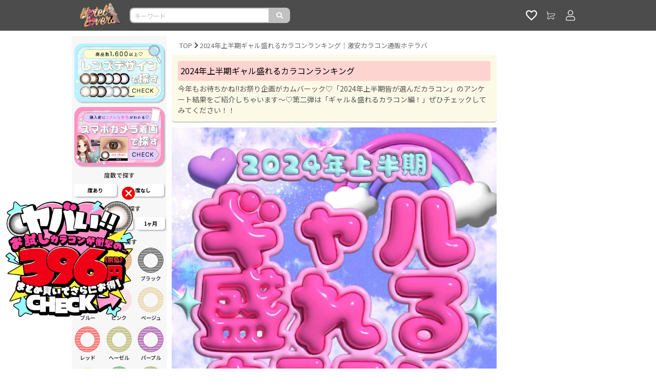

--- FILE ---
content_type: text/html; charset=UTF-8
request_url: https://hotellovers.jp/hlftr24galmorerank
body_size: 43523
content:
<!DOCTYPE html><html lang="ja"><head><script>(function () {
    const loadErrorState = {
      js: {
        errors: [],
      },
      css: {
        errors: [],
      }
    }

    window.addEventListener('load', function () {
      renderErrorView()
      sendClientLog([
        ...transformStateIfErrorExist('js'),
        ...transformStateIfErrorExist('css'),
      ])
    })

    function renderErrorView() {
      const target = (function () {
        const base = '/api/common/assets/error/view'
        const fileTypeQueryKey = 'file_type'
        const query = (function () {
          const q = new URLSearchParams()
          const brand = "hl2"

          if (brand) {
            q.append('brand', brand)
          }

          if (loadErrorState.css.errors.length > 0) {
            q.append(fileTypeQueryKey, 'css')
          }
          else if (loadErrorState.js.errors.length > 0) {
            q.append(fileTypeQueryKey, 'js')
          }

          return q
        })()

        if (query.has(fileTypeQueryKey)) {
          return `${base}?${query.toString()}`
        }
        else {
          return null
        }
      })()

      if (target === null) {
        console.log('no error in loading assets')

        return Promise.resolve()
      }

      return fetch(target, {
        method: 'GET',
        mode: 'same-origin',
        headers: {
          'Accept': 'application/json',
        },
      })
        .then((res) => res.json())
        .then((json) => {
          const html = json.content
          const dom = new DOMParser().parseFromString(html, 'text/html')

          removeTags('link', (tag) => tag.rel === 'stylesheet')
          removeTags('style')
          document.body.innerHTML = dom.body.innerHTML

          function removeTags(tagName, cond = (_t) => true) {
            const tags = document.getElementsByTagName(tagName)

            for (let i = tags.length - 1; i >= 0; i--) {
              const tag = tags[i]
              if (cond(tag)) {
                tag.remove()
              }
            }
          }
        })
        .then(() => sendClientLog([
          {
            content: {
              renderErrorViewSuccess: { target },
            },
          },
        ]))
        .catch((e) => sendClientLog([
          {
            content: {
              renderErrorViewError: e.message,
            },
          },
        ]))
    }
    function transformStateIfErrorExist(key) {
      return loadErrorState[key].errors.length > 0
        ? [
            {
              content: {
                assetsLoadError: {
                  [key]: loadErrorState[key].errors,
                },
              },
            },
          ]
        : []
    }
    function sendClientLog(contents) {
      if (contents.length === 0) {
        return
      }

      return fetch('/api/logging', {
        method: 'POST',
        mode: 'same-origin',
        headers: {
          'Accept': 'application/json',
          'Content-Type': 'application/json',
        },
        body: JSON.stringify({
          logs: contents.map(c => ({
            level: 'error',
            message: JSON.stringify({
              ...c,
              refer: location.href,
              ua: navigator.userAgent,
              cookie: {
                s: getCookieValue('s'),
                u: getCookieValue('u'),
              },
            }),
          }))
        }),
      })
    }
    function getCookieValue(key) {
        const cookies = document.cookie.split(';')
        const foundCookie = cookies.find(
          (cookie) => cookie.split('=')[0].trim() === key.trim()
        )
        if (foundCookie) {
          const cookieValue = decodeURIComponent(foundCookie.split('=')[1])

          return cookieValue
        }

        return ''
      }

    window.globalHandler = {
      ...(window.globalHandler || {}),
      jsLoadHandler: {
        error: function (tag) {
          loadErrorState.js.errors.push(tag.src)
        }
      },
      cssLoadHandler: {
        error: function (tag) {
          loadErrorState.css.errors.push(tag.href)
        },
      },
    }
  })()</script><meta charset="utf-8"><meta content="telephone=no" name="format-detection"><meta content="IE=edge,chrome=1" http-equiv="X-UA-Compatible"><title>2024年上半期ギャル盛れるカラコンランキング｜激安カラコン通販ホテラバ</title><meta content="カラコン,コンタクト,レンズ,激安,カラーコンタクト,送料無料,ホテラバ,ホテルラバーズ,通販,HOTELLOVERS,度あり,度有り,ナチュラル,ワンデー,1カ月,1ヶ月,1年,高度管理医療機器承認,ソフトコンタクトレンズ,オルチャン,韓国,当日発送" name="keywords"><meta content="「2024年上半期ギャル盛れるカラコンランキング」ページです。ホテラバなら土日祝日も休まず当日配送！お試しカラコンも多数ご用意！PayPay、翌月まとめて後払いなど決済方法も豊富！" name="description"><meta content="" property="fb:app_id"><meta content="https://hotellovers.jp/hlftr24galmorerank" property="og:url"><meta content="article" property="og:type"><meta content="2024年上半期ギャル盛れるカラコンランキング" property="og:title"><meta content="今年もお待ちかね!!お祭り企画がカムバーック♡「2024年上半期皆が選んだカラコン」のアンケート結果をご紹介しちゃいます～♡第二弾は「ギャル＆盛れるカラコン編！ぜひチェックしてみてください！！" property="og:description"><meta content="ホテラバ" property="og:site_name"><meta content="" property="og:image"><link href="https://hotellovers.jp/hlftr24galmorerank" rel="canonical"><link href="/favicon/hl2/apple-touch-icon.png" rel="apple-touch-icon"><link href="/favicon/hl2/apple-touch-icon-57x57.png" rel="apple-touch-icon" sizes="57x57"><link href="/favicon/hl2/apple-touch-icon-72x72.png" rel="apple-touch-icon" sizes="72x72"><link href="/favicon/hl2/apple-touch-icon-76x76.png" rel="apple-touch-icon" sizes="76x76"><link href="/favicon/hl2/apple-touch-icon-114x114.png" rel="apple-touch-icon" sizes="114x114"><link href="/favicon/hl2/apple-touch-icon-120x120.png" rel="apple-touch-icon" sizes="120x120"><link href="/favicon/hl2/apple-touch-icon-144x144.png" rel="apple-touch-icon" sizes="144x144"><link href="/favicon/hl2/apple-touch-icon-152x152.png" rel="apple-touch-icon" sizes="152x152"><link href="/favicon/hl2/apple-touch-icon-180x180.png" rel="apple-touch-icon" sizes="180x180"><link href="/favicon/hl2/apple-touch-icon.png" rel="apple-touch-icon-precomposed"><link href="/favicon/hl2/apple-touch-icon-57x57.png" rel="apple-touch-icon-precomposed" sizes="57x57"><link href="/favicon/hl2/apple-touch-icon-72x72.png" rel="apple-touch-icon-precomposed" sizes="72x72"><link href="/favicon/hl2/apple-touch-icon-76x76.png" rel="apple-touch-icon-precomposed" sizes="76x76"><link href="/favicon/hl2/apple-touch-icon-114x114.png" rel="apple-touch-icon-precomposed" sizes="114x114"><link href="/favicon/hl2/apple-touch-icon-120x120.png" rel="apple-touch-icon-precomposed" sizes="120x120"><link href="/favicon/hl2/apple-touch-icon-144x144.png" rel="apple-touch-icon-precomposed" sizes="144x144"><link href="/favicon/hl2/apple-touch-icon-152x152.png" rel="apple-touch-icon-precomposed" sizes="152x152"><link href="/favicon/hl2/apple-touch-icon-180x180.png" rel="apple-touch-icon-precomposed" sizes="180x180"><link href="/favicon/hl2/favicon-16.ico" rel="icon" sizes="16x16" type="image/x-icon"><link href="/favicon/hl2/favicon-16.ico" rel="shortcut icon" sizes="16x16" type="image/x-icon"><link href="/favicon/hl2/favicon-32.ico" rel="icon" sizes="32x32" type="image/x-icon"><link href="/favicon/hl2/favicon-32.ico" rel="shortcut icon" sizes="32x32" type="image/x-icon"><style>:root {
  --loading-screen-opacity: 1.0;
}</style><meta content="width=device-width,initial-scale=1.0,minimum-scale=1.0" name="viewport"><link href="https://stackpath.bootstrapcdn.com/bootstrap/4.1.0/css/bootstrap.min.css" rel="stylesheet"><link href="https://static.growthpalette.com/front/assets/hl/assets/css/app.343013cf68bde6cb9edc.css" rel="stylesheet"><script>(function(w,d,s,l,i){w[l]=w[l]||[];w[l].push({'gtm.start':
    new Date().getTime(),event:'gtm.js'});var f=d.getElementsByTagName(s)[0],
    j=d.createElement(s),dl=l!='dataLayer'?'&l='+l:'';j.async=true;j.src=
    'https://www.googletagmanager.com/gtm.js?id='+i+dl+ '';f.parentNode.insertBefore(j,f);
    })(window,document,'script','dataLayer', 'GTM-TLWMFQ');</script><script>(function (b, f, d, a, c) {var e = b.createElement(f);e.src = c + "/" + a + "/atm.js";e.id = d;e.async = true;b.getElementsByTagName(f)[0].parentElement.appendChild(e)})(document,"script","__cribnotesTagMgrCmd","d2ed4332-a612-485c-9f1e-00535ff019f4","https://tag.cribnotes.jp/container_manager");</script><script defer>window.gpPageContext = {"brandEnglishName":"hl2","mpa":true,"spa":false}</script><link href="https://fonts.googleapis.com" rel="preconnect"><link crossorigin="" href="https://fonts.gstatic.com" rel="preconnect"><link href="https://fonts.googleapis.com/css2?family=Noto+Sans+JP:wght@300;400;700&display=swap" rel="stylesheet"><link href="https://cdn.jsdelivr.net/bxslider/4.2.12/jquery.bxslider.css" rel="stylesheet"><style>/*リセット*/ul {    margin: 0;    padding: 0;}li {    list-style: none;}/* コンテンツ */.htlvfft {    width: 100%;    overflow: hidden;}/*  h1 h2 h3*/.htlvfft h1, .htlvfft h2, .htlvfft h3 {    padding: 0px !important;    margin: 0px !important;    margin-bottom: 0px !important;   line-height:0;}/* レンズ画像 */ul.lens-image {    list-style-type: none;    display: flex;}li.lens-unit {    display: inline-block;}/* 画像・動画 */.htlvfft img,.htlvfft-bnr img,.htlvfft video {    width: 100%}/* カテゴリページバナー  */.htlvhd-bnr {    margin: 0 0 10px 0;}.htlvhd-bnr img,.htlvfft-bnr img,.ft-obi {    width: 100% !important;}.htlvhd-bnr img,.htlvfft-bnr img {    display: block;    margin: 0 auto;}.htlvfft-bnr li {    text-align: center;}.htlvfft-bnr li:not(:last-child) {    margin-bottom: 10px;}/* キャンペーン表示 */.ft-obi {    margin: 0 auto;    padding: 5px 0px;    width: 100%;    font-size: 14px;    color: #FFFFFF;    background-color: #f55a8b;    box-sizing: border-box;    font-weight: bold;    text-align: center;}/* カテゴリページバナー */@media screen and (min-width: 1000px) {    .htlvfft,    .ft-obi {        width: 100% !important;    }    .htlvfft-bnr,    .htlvfft {        margin: 10px auto 10px;    }    .htlvfft {        overflow: hidden;    }}@media screen and (max-width: 1000px) {    .PC_brand_detail {        display: none !important;    }    .htlvfft img,    .htlvfft video {        width: 100% !important;    }    .htlvhd-bnr img,    .htlvfft-bnr img,    .ft-obi {        width: 100% !important;    }/* no172特集に使用 */    img.absolute-img {    width: 10% !important;  }}/* 注意書き */span.catec {    font-weight: bold;    color: #FF0000;    line-height: 1.6;    font-size: 14px;    text-align: center;    display: inline-block;    margin: -10px 0 0 0;}</style><style>.htlvfft-bnr {    margin: 10px 0;    text-align: center;    padding-left: 0;  }  .htlvfft-bnr li {    list-style: none;  }  .htlvfft-bnr a {    color: #CD5C94;  }  .htlvfft-bnr a:visited {    color: #bd00ff;  }  img {    width: 100%;  }</style><style>/* フォント    ----------------------------------------------------------- */  body {    font-family: "Noto Sans JP", "Hiragino Kaku Gothic ProN", Meiryo, sans-serif !important;  }  /* ヘッダー    ----------------------------------------------------------- */  .header_wrapper {    padding-top: 0;    margin: 0 auto !important;  }  .header_text {    text-align: center;    font-size: 14px !important;    margin: 0;  }  .header_wrapper img {    width: 100%;    margin-bottom: -10px;  }  /* コンテンツ    ----------------------------------------------------------- */  .l-contents {    padding-bottom: 10px;  }  /* トップページ    ----------------------------------------------------------- */  #search-list5 ul li {    display: block;    float: left;    list-style-type: none;    width: 20%;  }  .LINE_HEIGHT2 {    line-height: 1.3em;    height: 2.6em;    overflow: hidden;  }  /* トップへ戻るボタン用    ----------------------------------------------------------- */  #page_top {    position: fixed;    bottom: 25px;    right: 25px;  }  #page_top a:hover {    opacity: 0.6;  }  /* Chromeの青枠削除    ----------------------------------------------------------- */  *:focus {    outline: none;  }  /* 商品ページ・特集ページ・カテゴリページ共通    ----------------------------------------------------------- */  .PC_brand_detail {    margin-bottom: 10px;    padding: 12px;    border-radius: 6px;    border-bottom: 1px solid #999;    background-color: #FCF9E7;  }  .PC_brand_detail h1 {    background-color: #FED4D1 !important;    color: #000 !important;    font-size: 16px !important;    border-radius: 4px !important;    margin: 0 0 5px 0 !important;    padding: 10px 5px !important;    font-family: "Noto Sans JP", "Hiragino Kaku Gothic ProN", Meiryo, sans-serif !important;  }  .PC_brand_detail p {    font-size: 14px;    margin: 0;    color: #555;  }  /* 商品詳細    ----------------------------------------------------------- */  .item_detail_bn {    text-align: center;    margin-bottom: 10px;  }  .item_detail_bn_emp {    font-weight: bold;    color: red;  }  .item_bnr {    width: 100%;    display: block;  }  .item_detail_header {    line-height: 1.6;    text-align: center;    padding: 5px 0px;    background-color: #FF6666;    font-size: 12px;    color: #fff;    font-weight: bold;  }  .item_detail_bdl {    font-weight: bold;    color: #FF0000;    line-height: 1.6;    font-size: 14px;    text-align: center;    display: block;    margin: 10px 0 0 0;  }  .SOKUHA-header {    width: 97%;    border: double 7px #ff0000;    margin: 5px auto;    text-align: center;    color: #FF0000;    font-weight: bold;    font-size: 14px;  }  table.SOKUHA {    border-collapse: collapse;    box-sizing: border-box;    width: 100%;  }  table.SOKUHA TH {    width: 50%;    background-color: #efefef;    border: 1px solid #ccc;    padding: 1px;    text-align: center;    vertical-align: middle;    line-height: 1.6;    font-size: 14px;  }  table.SOKUHA TD {    border: 1px solid #ccc;    padding: 1px;    text-align: center;    vertical-align: middle;    line-height: 1.6;    font-size: 14px;  }  .SOKUHA_emp {    font-size: 14px;    font-weight: bold;    color: #f00;  }  .deli_cau {    text-align: left;    font-size: 14px;    margin: 10px 0;    line-height: 1.6;  }  .text_word {    margin: 0 0 10px 0;    width: 100%;    font-size: 14px;    padding: 10px 15px;    border: 1px dotted hotpink;    border-radius: 10px;    -webkit-border-radius: 10px;    /* Safari,Google Chrome用 */    -moz-border-radius: 10px;    /* Firefox用 */    line-height: 1.6;    box-sizing: border-box;  }  .newit {    color: #ff0000;    font-weight: bold;  }  table.SIZE_LIST {    border-collapse: collapse;    box-sizing: border-box;    padding: 4px;    width: 100%;  }  table.SIZE_LIST TH {    width: 30%;    background-color: #efefef;    border: 1px solid #ccc;    padding: 4px;    text-align: center;    vertical-align: middle;    line-height: 1.6;    font-weight: normal;    font-size: 14px;  }  table.SIZE_LIST TD {    border: 1px solid #ccc;    padding: 4px;    text-align: center;    vertical-align: middle;    line-height: 1.6;    font-weight: normal;    font-size: 14px;  }  /* クーポンコード */  .copy-code-box {    width: 96%;    box-sizing: border-box;    margin: 6px auto;    padding-left: 12px;    padding-top: 2px;    border: solid 1px #CCC;    border-radius: 5px;    -webkit-border-radius: 5px;    -moz-border-radius: 5px;    text-align: center;    font-weight: bold;  }  #code_dunk {    color: #105186;    font-size: x-large;    line-height: 1.4;  }  #clip_dunk1 {    border: 1px solid #ff71a6;    border-radius: 3px;    font-size: 12px;    line-height: 1.4;    font-family: arial, helvetica, sans-serif;    padding: 2px 10px;    text-decoration: none;    width: 33%;    display: inline-block;    text-shadow: none;    font-weight: bold;    color: #FFFFFF;    background-color: #ff71a6;    background-image: linear-gradient(to bottom, #ff71a6, #ff518d);    outline: 0;    min-height: 38px;    width: 33%;  }  /* 商品詳細ページ_クーポンコード */  .desc-page__coupon {    text-align: center;    margin-bottom: 0px;  }  .desc-page__code {    width: 96%;    text-align: center;    margin: 6px auto;    color: #105186;    font-size: x-large;    line-height: 1.2;    font-weight: bold;    border: solid 1px #CCC;    border-radius: 5px;  }  .desc-page__button {    border: 1px solid #ff71a6;    border-radius: 3px;    font-size: 12px;    line-height: 34px;    height: 38px;    font-family: arial, helvetica, sans-serif;    padding: 2px 10px;    text-decoration: none;    display: inline-block;    text-shadow: none;    font-weight: bold;    color: #FFFFFF;    cursor: default;    background-color: #ff71a6;    background-image: linear-gradient(to bottom, #ff71a6, #ff518d);    outline: 0;    width: 33%;  }#back-top {	position: fixed;	right: 30px;	bottom: 20px;	}#back-top a {    width: 36px;    display: block;    text-align: center;    font: normal 10px/120% Arial, Helvetica, sans-serif;    text-transform: uppercase;    text-decoration: none;    color: #000;    -webkit-transition: 0.6s;    -moz-transition: 0.6s;    transition: 0.6s;}#back-top a:hover { color: #000; }#back-top span {	width: 36px;	height: 36px;	display: block;	margin-bottom: 6px;	background: url("https://static.growthpalette.com/img/post/17f3200c-13e5-4b41-a825-4d9ae20429b5/aff424e4311cd14cab4edfb9de23c687_l.png") no-repeat center center;	-webkit-transition: 0.5s;	-moz-transition: 0.5s;	transition: 0.5s;	}#back-top a:hover span { background-color: none; }</style><style>.hl2 .header__ec-header, .hl .header__ec-header {    background-color: rgb(0 0 0 / 70%)!important;}.l-header-container {    background-color: #fff0!important;}</style><style>section.toppage_sideparts_wrapper img {        width: 100%;    }    .toppage_sideparts_title {        text-align: center;        font-weight: 600;        margin-top: 10px;        margin-bottom: 3px;        font-size: 0.8rem;    }    .toppage_sideparts_btn {        background: #ffffff;        color: #000;        /* border: solid 1px #363030; */        border-radius: 5px;        text-align: center;        width: 90%;        padding: 5px 0;        margin: 5px auto;        font-weight: 600;        font-size: 0.7rem;    }    .toppage_sideparts_btn_ {        background: #fcffe2;        color: #000;        /* border: solid 1px #363030; */        border-radius: 5px;        text-align: center;        width: 90%;        padding: 5px 0;        margin: 5px auto;        font-weight: 600;        font-size: 0.7rem;    }    .toppage_sideparts_fq {        display: flex;        align-content: center;        justify-content: center;        align-items: center;        margin: 0 auto;        flex-wrap: wrap;    }    .toppage_sideparts_fq a {        flex: 0 0 50%;        filter: drop-shadow(2px 2px 1px rgba(29, 29, 29, 0.3));    }    .toppage_sideparts_wp {        display: flex;    }    .toppage_sideparts_wp a {        flex: 0 0 33.333333333%;        filter: drop-shadow(2px 2px 1px rgba(29, 29, 29, 0.3));    }    .toppage_sideparts_cl {        display: flex;        flex-wrap: wrap;        justify-content: flex-start;        align-items: center;        align-content: center;        margin: 0 auto;    }    .toppage_sideparts_cl a {        flex: 0 0 33.333333333%;    }    section.toppage_sideparts_wrapper {        margin: 0 auto;        width: 100%;        min-width: 100%;        background: #f7f7f7;        padding: 5px 0;    }    .toppage_sideparts_lenstitle {        text-align: center;        margin: 3px auto 10px;        font-size: 0.7rem;        font-weight: 600;    }    .toppage_sideparts_lens {        width: 80%;        margin: 0 auto;    }    .toppage_sideparts_dia {        display: flex;        flex-wrap: wrap;        justify-content: flex-start;        align-items: center;        align-content: center;        margin: 0 auto;    }    .toppage_sideparts_dia a {        flex: 0 0 50%;        filter: drop-shadow(2px 2px 1px rgba(29, 29, 29, 0.3));    }    .toppage_sideparts_gdia {        display: flex;        flex-wrap: wrap;        justify-content: flex-start;        align-items: center;        align-content: center;        margin: 0 auto;    }    .toppage_sideparts_gdia a {        flex: 0 0 33%;        filter: drop-shadow(2px 2px 1px rgba(29, 29, 29, 0.3));    }    .toppage_sideparts_bc a {        flex: 0 0 50%;        filter: drop-shadow(2px 2px 1px rgba(29, 29, 29, 0.3));    }    .toppage_sideparts_bc {        display: flex;        flex-wrap: wrap;        justify-content: flex-start;        align-items: center;        align-content: center;        margin: 0 auto;    }    .toppage_sideparts_border {        display: flex;        flex-wrap: wrap;        justify-content: flex-start;        align-items: center;        align-content: center;        margin: 10px auto;        width: 75%;    }    .toppage_sideparts_border a {        flex: 0 0 50%;        /* filter: drop-shadow(2px 2px 1px rgba(29, 29, 29, 0.3)); */    }    .toppage_sideparts_dg {        display: flex;        flex-wrap: wrap;        justify-content: flex-start;        align-items: center;        align-content: center;        margin: 0 auto;    }    .toppage_sideparts_dg a {        flex: 0 0 50%;        filter: drop-shadow(2px 2px 1px rgba(29, 29, 29, 0.3));    }    section.toppage_sideparts_wrapper2 {        margin: 8px auto;        width: 100%;        min-width: 100%;        padding: 5px 0;    }    section.toppage_sideparts_wrapper2 img {        width: 100%;    }    .toppage_sideparts_shop {        margin: 5px auto;    }    .toppage_sideparts_sns {        display: flex;        flex-wrap: wrap;        margin: 10px auto;    }    .toppage_sideparts_sns a {        flex: 0 0 33%;        filter: drop-shadow(2px 2px 1px rgba(29, 29, 29, 0.3));        padding: 5px 10px;    }    .toppage_sideparts_ship {        width: 90%;        margin: 20px auto;    }    .toppage_sideparts_searchbnr {        width: 95%;        margin: 10px auto;        filter: drop-shadow(2px 2px 1px rgba(29, 29, 29, 0.3));    }</style><body id="_hlftr24galmorerank" class="hl2 l-multi-layout"><div id="fb-root"></div> <noscript><iframe height="0" src="https://www.googletagmanager.com/ns.html?id=GTM-TLWMFQ" style="display:none;visibility:hidden" width="0"></iframe></noscript> <script id="pcpa-script" src="https://static.growthpalette.com/pcp-analytics/hl/pcpa.js"></script> <div id="vue-ec-header" class="brand-page l-header-container" v-sticky=""><div class="header-top-free-area"><div class="switch-by-ua"><p id="back-top"><a href="#wrap"><span></span>Back to top</a></div> </div> <div><router-view></router-view> </div></div> <div id="vue-header-bottom-user-notification"><router-view brand-english-name="hl2" name="header-bottom-user-notification"></router-view> </div> <div class="header-bottom-free-area"><div><div class="switch-by-ua"><span></span></div> </div> <div><div class="switch-by-ua"></div> </div></div> <article id="ajax-app" class="brand-page l-container"><section class="l-contents"><section class="l-contents__left u-only--pc"><div class="switch-by-ua"><section class="toppage_sideparts_wrapper"><div class="toppage_sideparts_search"><a href="/search-contact-lens/5"><div class="toppage_sideparts_searchbnr"><img src="https://static.growthpalette.com/img/post/c5f4044b-4423-4eb0-8efa-f9a1195d43b3/d232f7927a2fc7e114f7ab1713fdb0f8_l.png"> </div> </a> <a href="/search-contact-lens/2"><div class="toppage_sideparts_searchbnr"><img src="https://static.growthpalette.com/img/post/b6652b30-e46b-4d7b-91b6-4c442e7b4582/a98cdbac3e0a71a8e48374541e6164d0_l.png"> </div> </a></div> <div class="toppage_sideparts_title"> 度数で探す </div> <div class="toppage_sideparts_fq"><a href="/hlspepower/?corrective=度あり"><div class="toppage_sideparts_btn"> 度あり </div> </a> <a href="/hlspepower/?corrective=度なし"><div class="toppage_sideparts_btn"> 度なし </div> </a></div> <div class="toppage_sideparts_title"> 装用期間で探す </div> <div class="toppage_sideparts_wp"><a href="/hlspecprd1day?period=%E3%83%AF%E3%83%B3%E3%83%87%E3%83%BC"><div class="toppage_sideparts_btn"> ワンデー </div> </a> <a href="/hlspecprd2week?period=2week"><div class="toppage_sideparts_btn"> 2週間 </div> </a> <a href="/hlspecprd1month?period=1%E3%83%B6%E6%9C%88"><div class="toppage_sideparts_btn"> 1ヶ月 </div> </a></div> <div class="toppage_sideparts_title"> カラーで探す </div> <div class="toppage_sideparts_cl"><a href="/hlspecclrgray/?color=%E3%82%B0%E3%83%AC%E3%83%BC"><div class="toppage_sideparts_lens"><img src="https://static.growthpalette.com/img/post/d9ee2af8-f0b5-40be-95e0-c417ffa23004/2e38bb0668691a0931292e5f3e82646b_l.png"> </div> <div class="toppage_sideparts_lenstitle"> グレー </div></a> <a href="/hlspecclrbrown/?color=%E3%83%96%E3%83%A9%E3%82%A6%E3%83%B3"><div class="toppage_sideparts_lens"><img src="https://static.growthpalette.com/img/post/2f1717de-db1f-41ff-ac8c-78fe3ce74118/6e8e8c00adeb60ceb2eb1f0677793cbf_l.png"> </div> <div class="toppage_sideparts_lenstitle"> ブラウン </div></a> <a href="/hlspecclrblack/?color=%E3%83%96%E3%83%A9%E3%83%83%E3%82%AF"><div class="toppage_sideparts_lens"><img src="https://static.growthpalette.com/img/post/39e16661-0367-45fb-ad38-286fb5163f23/c5031b24a407034b99c54e7d692ec46e_l.png"> </div> <div class="toppage_sideparts_lenstitle"> ブラック </div></a> <a href="/hlspecclrblue/?color=%E3%83%96%E3%83%AB%E3%83%BC"><div class="toppage_sideparts_lens"><img src="https://static.growthpalette.com/img/post/813e1c49-f362-4295-9bd8-a3597c59f0a7/7a969c66bf53334d03fe5776139b4a5e_l.png"> </div> <div class="toppage_sideparts_lenstitle"> ブルー </div></a> <a href="/hlspecclrpink/?color=%E3%83%94%E3%83%B3%E3%82%AF"><div class="toppage_sideparts_lens"><img src="https://static.growthpalette.com/img/post/a9c8c02d-be81-4f00-86d1-235910fdda6c/3ec8ae258803df0f4b104d225269598a_l.png"> </div> <div class="toppage_sideparts_lenstitle"> ピンク </div></a> <a href="/hlspecclrbeige/?color=%E3%83%99%E3%83%BC%E3%82%B8%E3%83%A5"><div class="toppage_sideparts_lens"><img src="https://static.growthpalette.com/img/post/200c1458-146a-49e5-9778-97f8a953930a/744e5208c580892c1f7b0c3a829e7b74_l.png"> </div> <div class="toppage_sideparts_lenstitle"> ベージュ </div></a> <a href="/hlspecclrred/?color=%E3%83%AC%E3%83%83%E3%83%89"><div class="toppage_sideparts_lens"><img src="https://static.growthpalette.com/front/MallHOTELLOVERSWeb2/brand-upload-files/brand-page-contents/iina/lenzs_common/img/color-red.png"> </div> <div class="toppage_sideparts_lenstitle"> レッド </div></a> <a href="/hlspecclrhazel/?color=%E3%83%98%E3%83%BC%E3%82%BC%E3%83%AB"><div class="toppage_sideparts_lens"><img src="https://static.growthpalette.com/img/post/021b7ec0-9014-40b5-9eaa-89492cbbce4d/3b0f27f13858a9135d3eb233e2322518_l.png"> </div> <div class="toppage_sideparts_lenstitle"> ヘーゼル </div></a> <a href="/hlspecclrviolet/?color=%E3%83%91%E3%83%BC%E3%83%97%E3%83%AB"><div class="toppage_sideparts_lens"><img src="https://static.growthpalette.com/img/post/80ec4b80-5adb-4c92-8948-48649b1e31a2/77e22964b9ac22f61d036cb44b464b2f_l.png"> </div> <div class="toppage_sideparts_lenstitle"> パープル </div></a> <a href="/hlspecclrspci/?color=%E7%89%B9%E6%AE%8A"><div class="toppage_sideparts_lens"><img src="https://static.growthpalette.com/img/post/0ec76688-fe6a-4323-8e7e-99b388f68ee2/90dc94b61bd99fc59cfcb4f97a5c3b40_l.png"> </div> <div class="toppage_sideparts_lenstitle"> 水光/特殊 </div></a> <a href="/hlspecclrgreen/?color=%E3%82%B0%E3%83%AA%E3%83%BC%E3%83%B3"><div class="toppage_sideparts_lens"><img src="https://static.growthpalette.com/img/post/7beba4b7-6916-4018-9e7d-bc5ff0b899d9/1406dde208693af161610e13987d5f2d_l.png"> </div> <div class="toppage_sideparts_lenstitle"> グリーン </div></a> <a href="/hlspecclrolive/?color=%E3%82%AA%E3%83%AA%E3%83%BC%E3%83%96"><div class="toppage_sideparts_lens"><img src="https://static.growthpalette.com/img/post/e8546251-9219-496b-9462-30803cbe83e8/3ea0cc5edff5cd609de9d53711b12142_l.png"> </div> <div class="toppage_sideparts_lenstitle"> オリーブ </div></a> <a href="/hlspecclrnavy/?color=%E3%83%8D%E3%82%A4%E3%83%93%E3%83%BC"><div class="toppage_sideparts_lens"><img src="https://static.growthpalette.com/img/post/d8263bb4-2959-4606-8c98-cdc97019ccb4/6c246e5afa911b72b2556241b3d764a3_l.png"> </div> <div class="toppage_sideparts_lenstitle"> ネイビー </div></a> <a href="/hlspecclrclearlens/?color=%E3%82%AF%E3%83%AA%E3%82%A2"><div class="toppage_sideparts_lens"><img src="https://static.growthpalette.com/img/post/bdbdb918-8cd4-4fca-9124-39b70b5c1288/4e59a48c03f3b47af23273a25a684c5f_l.png"> </div> <div class="toppage_sideparts_lenstitle"> クリア </div></a></div> <div class="toppage_sideparts_title"> レンズサイズ(DIA)で探す </div> <div class="toppage_sideparts_dia"><a href="/hlspedia140_2/?dia=14.0mm"><div class="toppage_sideparts_btn"> 14.0mm </div> </a> <a href="/hlspedia141mm/?dia=14.1mm"><div class="toppage_sideparts_btn"> 14.1mm </div> </a> <a href="/hlspediadia142mm/?dia=14.2mm"><div class="toppage_sideparts_btn"> 14.2mm </div> </a> <a href="/hlspediadia144mm/?dia=14.4mm"><div class="toppage_sideparts_btn"> 14.4mm </div> </a> <a href="/hlspediadia145mm/?dia=14.5mm"><div class="toppage_sideparts_btn"> 14.5mm </div> </a> <a href="/hlspediadia148mm/?dia=14.8mm"><div class="toppage_sideparts_btn"> 14.8mm </div> </a> <a href="/hlspediadia150mm/?dia=15.0mm"><div class="toppage_sideparts_btn"> 15.0mm </div> </a></div> <div class="toppage_sideparts_title"> 着色直径で探す </div> <div class="toppage_sideparts_gdia"><a href="/hlspegdiagdia119mm/?coloringdia=11.9mm"><div class="toppage_sideparts_btn"> 11.9mm </div> </a> <a href="/hlspegdiagdia120mm/?coloringdia=12.0mm"><div class="toppage_sideparts_btn"> 12.0mm </div> </a> <a href="/hlspegdiagdia125mm/?coloringdia=12.5mm"><div class="toppage_sideparts_btn"> 12.5mm </div> </a> <a href="/hlspegdiagdia126mm/?coloringdia=12.6mm"><div class="toppage_sideparts_btn"> 12.6mm </div> </a> <a href="/hlspegdiagdia127mm/?coloringdia=12.7mm"><div class="toppage_sideparts_btn"> 12.7mm </div> </a> <a href="/hlspegdiagdia128mm/?coloringdia=12.8mm"><div class="toppage_sideparts_btn"> 12.8mm </div> </a> <a href="/hlspegdiagdia129mm/?coloringdia=12.9mm"><div class="toppage_sideparts_btn"> 12.9mm </div> </a> <a href="/hlspegdiagdia130mm/?coloringdia=13.0mm"><div class="toppage_sideparts_btn"> 13.0mm </div> </a> <a href="/hlspegdiagdia131mm/?coloringdia=13.1mm"><div class="toppage_sideparts_btn"> 13.1mm </div> </a> <a href="/hlspegdiagdia132mm/?coloringdia=13.2mm"><div class="toppage_sideparts_btn"> 13.2mm </div> </a> <a href="/hlspegdiagdia133mm/?coloringdia=13.3mm"><div class="toppage_sideparts_btn"> 13.3mm </div> </a> <a href="/hlspegdiagdia134mm/?coloringdia=13.4mm"><div class="toppage_sideparts_btn"> 13.4mm </div> </a> <a href="/hlspegdiagdia135mm/?coloringdia=13.5mm"><div class="toppage_sideparts_btn"> 13.5mm </div> </a> <a href="/hlspegdiagdia136mm/?coloringdia=13.6mm"><div class="toppage_sideparts_btn"> 13.6mm </div> </a> <a href="/hlspegdiagdia137mm/?coloringdia=13.7mm"><div class="toppage_sideparts_btn"> 13.7mm </div> </a> <a href="/hlspegdiagdia138mm/?coloringdia=13.8mm"><div class="toppage_sideparts_btn"> 13.8mm </div> </a> <a href="/hlspegdiagdia139mm/?coloringdia=13.9mm"><div class="toppage_sideparts_btn"> 13.9mm </div> </a> <a href="/hlspegdiagdia140mm/?coloringdia=14.0mm"><div class="toppage_sideparts_btn"> 14.0mm </div> </a> <a href="/hlspegdiagdia141mm/?coloringdia=14.1mm"><div class="toppage_sideparts_btn"> 14.1mm </div> </a> <a href="/hlspegdiagdia142mm/?coloringdia=14.2mm"><div class="toppage_sideparts_btn"> 14.2mm </div> </a> <a href="/hlspegdiagdia143mm/?coloringdia=14.3mm"><div class="toppage_sideparts_btn"> 14.3mm </div> </a> <a href="/hlspegdiagdia144mm/?coloringdia=14.4mm"><div class="toppage_sideparts_btn"> 14.4mm </div> </a> <a href="/hlspegdiagdia145mm/?coloringdia=14.5mm"><div class="toppage_sideparts_btn"> 14.5mm </div> </a> <a href="/hlspegdiagdia146mm/?coloringdia=14.6mm"><div class="toppage_sideparts_btn"> 14.6mm </div> </a></div> <div class="toppage_sideparts_title"> ベースカーブ(BC)で探す </div> <div class="toppage_sideparts_bc"><a href="/hlspebc84/?bc=8.4mm"><div class="toppage_sideparts_btn"> 8.4mm </div> </a> <a href="/hlspebc85/?bc=8.5mm"><div class="toppage_sideparts_btn"> 8.5mm </div> </a> <a href="/hlspebc86/?bc=8.6mm"><div class="toppage_sideparts_btn"> 8.6mm </div> </a> <a href="/hlspebc87/?bc=8.7mm"><div class="toppage_sideparts_btn"> 8.7mm </div> </a> <a href="/hlspebc88/?bc=8.8mm"><div class="toppage_sideparts_btn"> 8.8mm </div> </a> <a href="/hlspebc89/?bc=8.9mm"><div class="toppage_sideparts_btn"> 8.9mm </div> </a></div> <div class="toppage_sideparts_title"> フチの有無で探す </div> <div class="toppage_sideparts_border"><a href="/hlspepower/?border=フチあり"><div class="toppage_sideparts_lens"><img src="https://static.growthpalette.com/img/post/1ce0c5c1-e3aa-43a0-82f0-3d4828ab536c/e5d8fd5577e8a9f8c3cfc07e80c4a40e_l.png"> </div> <div class="toppage_sideparts_lenstitle"> フチあり </div></a> <a href="/hlspepower/?border=フチなし"><div class="toppage_sideparts_lens"><img src="https://static.growthpalette.com/img/post/dbb6424d-df79-48f7-8dc8-e82d9b78ff16/e19e47f848b52c70385bc4b6be0dd3cc_l.png"> </div> <div class="toppage_sideparts_lenstitle"> フチなし </div></a></div> <div class="toppage_sideparts_ship"><a href="/hlinfocsokujitsu"><img src="https://static.growthpalette.com/img/post/51d6374b-9cb5-40da-81bf-97200f7c1aa0/28810d6e46ce14703d2c0987f41c468b_l.png"> </a> </div> <div class="toppage_sideparts_sns"><a href="https://www.instagram.com/hotel_lovers.official/"><img src="https://static.growthpalette.com/img/post/74c6aff7-7ebc-4f39-bb3f-62e1a5ede00f/57ad1f04e2e83c00300c7b39a212f06f_l.png"> </a> <a href="https://twitter.com/hotelloversjp"><img src="https://static.growthpalette.com/img/post/74292d0b-0cf7-4e67-b6f0-f7d8d02a2d12/f1265892ccb8faf02ca77d99edbbd4e6_l.png"> </a> <a href="https://ja-jp.facebook.com/hotellovers.jp/"><img src="https://static.growthpalette.com/img/post/9d3cf599-8751-4442-9b45-94cfeae3c141/bac08d7780a493d468ad6bc50360f956_l.png"> </a> <a href="https://line.me/ti/p/%40ftj5262b"><img src="https://static.growthpalette.com/img/post/969551c4-0a14-48ff-8f84-91a63417dc22/e726a629e7aa193bb2755fd8888f0b51_l.png"> </a> <a href="/s/mypage/edit/mail-magazine"><img src="https://static.growthpalette.com/img/post/50004857-ab49-4d81-811f-bfd3fd797318/aa9fbc556ce1af0c2b1b2893f8aaebf2_l.png"> </a></div></section><section class="toppage_sideparts_wrapper2"><a href="/hlinothcshop"><div class="toppage_sideparts_shop"><img src="https://static.growthpalette.com/img/post/f40a85cc-9436-4182-8857-d3fe4ac71ba0/112d6aed5995736f8ba22c9d4d4e69f6.png"> </div> </a> <a href="/cfntp"><div class="toppage_sideparts_shop"><img src="https://static.growthpalette.com/img/post/94d7241f-873e-47a7-a29a-d2fdffc36c21/a8eb01f5990f095d0f2c2e2d94a06233_l.jpg"> </div> </a> <a href="/item/7f2044df-d7d9-4ee8-8034-730327b8eb2c"><div class="toppage_sideparts_shop"><img src="https://static.growthpalette.com/img/post/2ef0c2e5-2977-499c-b856-454d774bf55a/fbbd68dfac5d3a5f4ee722f9dd7529e3.jpg"> </div> </a></section></div> <div class="switch-by-ua"></div></section> <section class="l-contents__center"><div v-load-bundle-discount="{ appId: 'HOTELLOVERSWeb2' }"></div> <section class="container py-2"><ul class="c-breadcrumbs u-hide--hl-app"><li><a href="/" title="TOP"> TOP </a> <li><i class="fa fa-chevron-right mx-1"></i> <a href="/hlftr24galmorerank" title="2024年上半期ギャル盛れるカラコンランキング｜激安カラコン通販ホテラバ"> 2024年上半期ギャル盛れるカラコンランキング｜激安カラコン通販ホテラバ </a></ul> </section> <div class="switch-by-ua"></div><div class="PC_brand_detail"><h1>2024年上半期ギャル盛れるカラコンランキング</h1> <p>今年もお待ちかね!!お祭り企画がカムバーック♡「2024年上半期皆が選んだカラコン」のアンケート結果をご紹介しちゃいます～♡第二弾は「ギャル＆盛れるカラコン編！」ぜひチェックしてみてください！！</div><div class="htlvfft"><h1><img alt="2024年上半期ギャル盛れるカラコンランキング" src="https://static.growthpalette.com/img/post/1701bf9b-0558-4dc9-ae5f-a27cf55d697b/9f4dfd2593563309eb290fbb23071be9_l.jpg"></h1><img alt="第二弾はギャル＆盛れるカラコン編" src="https://static.growthpalette.com/img/post/e674bad1-e03b-4d9e-85e7-9179d4808144/fc0790f472da1c55187f06cdba6d1f4a_l.jpg"><img alt="サンプルスペック" src="https://static.growthpalette.com/img/post/b1663741-70d5-400f-a822-f4c87a35efca/fe06f76ca949b3633c95d6a67f9bed7b_l.jpg"> <ul class="lens-image"><li class="lens-unit"><a href="#ptn1"><img alt="ギャル少数派" src="https://static.growthpalette.com/img/post/543fdadc-fe27-40e2-9ee6-1ea7cd08c597/e532c6125d32c4c58c8a69c2467f5e26_l.jpg"> </a> <li class="lens-unit"><a href="#ptn2"><img alt="ギャルMVP" src="https://static.growthpalette.com/img/post/583f0737-f352-40ca-b24c-2def81e11cb1/b6b7cb93b852cef366f17f4f63b155dc_l.jpg"> </a> </ul> <ul class="lens-image"><li class="lens-unit"><a href="#ptn3"><img alt="盛れる少数派" src="https://static.growthpalette.com/img/post/2d45b614-f051-4be5-a2af-651fd22e1c9b/b10bf88da6e8e120e61c49b53b0bd049_l.jpg"> </a> <li class="lens-unit"><a href="#ptn4"><img alt="盛れるMVP" src="https://static.growthpalette.com/img/post/d4ee1b98-fa12-41bc-95f3-365b2386e21d/9feadcb28f3871a9f8e76ff25523788e_l.jpg"> </a> </ul><div id="ptn1"><img alt="少数派" src="https://static.growthpalette.com/img/post/31309298-f314-4c46-a188-73ee702554f4/706592905d57aa2f63cc593f75226da3_l.jpg"></div> <img alt="ルモアヴィーナス" src="https://static.growthpalette.com/img/post/78c472e0-f0e8-4024-8801-98b7e614c6f6/0fe79b4609f0b31371783a6e2f58e71d_l.jpg"> <ul class="lens-image"><li class="lens-unit"><a href="/hllivecn240410/?__handsup_sharing_seek=3005"><img alt="レポライブ" src="https://static.growthpalette.com/img/post/03db3161-a718-49bd-b5b7-3d5e23ce6b49/d56de465b0c3ccf01c23f4aed67996fd_l.jpg"> </a> <li class="lens-unit"><a href="/item/291ce1cf-b547-4109-b4b5-ac2a549dfc89?color=rmvn"><img alt="詳細はこちら" src="https://static.growthpalette.com/img/post/ed6a3066-0a27-42bc-9e78-f85e216be87f/c4ee2119f6686aeb90212108b8a0a9af_l.jpg"> </a> </ul> <ul class="lens-image"><li class="lens-unit"><img alt="パンプキンブラウン" src="https://static.growthpalette.com/img/post/a9ea0df4-90ef-4a93-a3c8-e96e9389213a/3cb93ccef3577f7be362854b64cd099d_l.jpg"> <li class="lens-unit"><img alt="オレンジアーモンド" src="https://static.growthpalette.com/img/post/3c4f79ac-e891-4e58-a36d-dced0e8aa584/5e3c6ce7f8d69e6e0c681ee1050672e8_l.jpg"> </ul> <ul class="lens-image"><li class="lens-unit"><a href="/hllivecn240206/?__handsup_sharing_seek=1036"><img alt="レポライブ" src="https://static.growthpalette.com/img/post/a3f92f71-ed9a-4772-bcbf-7116be3f2067/1179e0bde7ef1247931c920d532e372e_l.jpg"> </a> <li class="lens-unit"><a href="/item/f9564518-febf-489a-b123-1be9616b7699?color=ppb"><img alt="詳細はこちら" src="https://static.growthpalette.com/img/post/2f4d6ccc-35be-442c-9f06-0cd79147240f/1fb13efd3919f5d89837fc394571c473_l.jpg"> </a> <li class="lens-unit"><a href="/hllivecn240412/?__handsup_sharing_seek=1462"><img alt="レポライブ" src="https://static.growthpalette.com/img/post/beff58d6-5c70-4967-8430-530792f9ffde/9e8c9bf909d1e1382a3e6d4d2e625cff_l.jpg"> </a> <li class="lens-unit"><a href="/item/6d528a25-6939-44f3-8752-9049f5389299?color=ogam"><img alt="詳細はこちら" src="https://static.growthpalette.com/img/post/dc2b14f0-6bef-4ab2-a3cd-6ad9db2f77b0/46edbdc337c5861181c1af3da8768a42_l.jpg"> </a> </ul> <ul class="lens-image"><li class="lens-unit"><img alt="ももブルージュ" src="https://static.growthpalette.com/img/post/37d7b05c-2d12-4ac0-bb04-32315588ff38/88b86d72d0d545060f7cd9475c66b2e3_l.jpg"> <li class="lens-unit"><img alt="ノワベージュ" src="https://static.growthpalette.com/img/post/fe520941-19b2-4e40-82f9-c4cb3b73387a/21a44d79747033a4b6e53af521ba1019_l.jpg"> </ul> <ul class="lens-image"><li class="lens-unit"><a href="/hllivec230803/?__handsup_sharing_seek=1021"><img alt="レポライブ" src="https://static.growthpalette.com/img/post/892bf206-fb49-4f2a-bfc0-43522f8f3ad1/84ef7c37e3baf4da238fd1b1e08c745d_l.jpg"> </a> <li class="lens-unit"><a href="/item/3933d0b4-6d4e-4995-b84c-ee0c52772370?color=mmbg"><img alt="詳細はこちら" src="https://static.growthpalette.com/img/post/cdb635a0-81b4-4cc7-8119-63902989fc37/0771d439fd119fa7db6eda1aedc10963_l.jpg"> </a> <li class="lens-unit"><a href="/hllivecn231128/?__handsup_sharing_seek=3636"><img alt="レポライブ" src="https://static.growthpalette.com/img/post/c76fa881-45fc-438e-bde2-eadfae3de5af/346f7c8b4d558a42aaed0a8d19cc780c_l.jpg"> </a> <li class="lens-unit"><a href="/item/b2f0e93e-3039-4bb6-9a5a-0bea162c2613?color=nrbg"><img alt="詳細はこちら" src="https://static.growthpalette.com/img/post/c1c3616a-f5fd-4818-a147-28a5c20b1472/100b751adfebafc473c395a4fd07c0dc_l.jpg"> </a> </ul><img alt="ギャルカラコンランキング" src="https://static.growthpalette.com/img/post/7c712c01-acba-407a-937c-2785cc845dbb/d796f55cb7d4b1590f5fade8def64e4c_l.jpg"> <ul class="lens-image"><li class="lens-unit"><img alt="かまってグレー" src="https://static.growthpalette.com/img/post/b8d1576d-844f-4a0b-ade2-22892c8b288c/74ff5c87dd0b189b22839f805b8f8e60_l.jpg"> <li class="lens-unit"><img alt="セピアグレージュ" src="https://static.growthpalette.com/img/post/eceab5b1-93c7-4a53-9005-06de91025949/1dfe95bf34073069de85120c6377397f_l.jpg"> </ul> <ul class="lens-image"><li class="lens-unit"><a href="/hllivecn240626/?__handsup_sharing_seek=2709"><img alt="レポライブ" src="https://static.growthpalette.com/img/post/8b79378a-e0eb-464a-8035-8d6d50428767/8786978efef934ca717d2f9b640030b0_l.jpg"> </a> <li class="lens-unit"><a href="/item/628c07f1-b48e-4e38-b808-311d4c636ec7?color=ktg"><img alt="詳細はこちら" src="https://static.growthpalette.com/img/post/ecb00f02-bbec-403a-817b-a6bafc96d2a7/92cdf54ca2dfd38dc7936a6c4cd6142e_l.jpg"> </a> <li class="lens-unit"><a href="/hllivecn240201/?__handsup_sharing_seek=386"><img alt="レポライブ" src="https://static.growthpalette.com/img/post/cf4a7990-c251-4e47-98b8-a77d7e5dd2f2/adcd07d71b273112f8e1022edd0be391_l.jpg"> </a> <li class="lens-unit"><a href="/item/3933d0b4-6d4e-4995-b84c-ee0c52772370?color=spgg"><img alt="詳細はこちら" src="https://static.growthpalette.com/img/post/52fc8382-1692-4534-b78b-c2beab4d3af7/8f2594b1e04e880ec48f5ff3ced9240b_l.jpg"> </a> </ul> <img alt="カフェミスト" src="https://static.growthpalette.com/img/post/d60f8834-11cf-487e-b5f0-0c10efbfbac6/72a20977b7f63dd272efa6ee56b193be_l.jpg"> <ul class="lens-image"><li class="lens-unit"><a href="/hllivecn240606/?__handsup_sharing_seek=2747"><img alt="レポライブ" src="https://static.growthpalette.com/img/post/e4cf501a-4110-466a-bc8c-c10e46cad82d/507b043962ea0448746fd65a4c321d14_l.jpg"> </a> <li class="lens-unit"><a href="/item/3933d0b4-6d4e-4995-b84c-ee0c52772370?color=cfmt"><img alt="詳細はこちら" src="https://static.growthpalette.com/img/post/adad768a-9113-40cf-b64f-be38f592e050/742fe24ce9b6e4991c5d195e80379bd8_l.jpg"> </a> </ul> <img alt="でかラディッシュ" src="https://static.growthpalette.com/img/post/8fcf18d4-eb71-4be3-9231-2412762ea3cd/e6f6ead5c2849558852343755d06c998_l.jpg"> <ul class="lens-image"><li class="lens-unit"><a href="/hllivecn231201/?__handsup_sharing_seek=1962"><img alt="レポライブ" src="https://static.growthpalette.com/img/post/929a4855-83ed-491a-9e2d-4c1fdec31b80/850d59362067f16405d77db242a2a6ec_l.jpg"> </a> <li class="lens-unit"><a href="/item/829334f7-3711-487c-9f3a-a50425e6559e?color=drd"><img alt="詳細はこちら" src="https://static.growthpalette.com/img/post/73424a65-78d2-4241-a980-cf85e60a618d/4bfe3de0adcaae78d5c48e490f152eee_l.jpg"> </a> </ul><div id="ptn2"><img alt="MVPドールブラウン" src="https://static.growthpalette.com/img/post/f6adaaf4-83ac-4cbf-8e63-337ab318bae1/a2c206ce7aef5e27c8fdeeeae4e8d297_l.jpg"></div> <ul class="lens-image"><li class="lens-unit"><a href="/hllivecn240514/?__handsup_sharing_seek=3087"><img alt="レポライブ" src="https://static.growthpalette.com/img/post/731af7cf-71b9-4971-b55a-87408303b124/b1f506be5266b264e60ab5f889730d8c_l.jpg"> </a> <li class="lens-unit"><a href="/item/f9564518-febf-489a-b123-1be9616b7699?color=dllbr"><img alt="詳細はこちら" src="https://static.growthpalette.com/img/post/0eef0f03-4e79-4cc3-8822-e6168b7cd25a/032124b34157dfc631288416ec0fda7a_l.jpg"> </a> </ul><div id="ptn3"><img alt="盛れるカラコン少数派" src="https://static.growthpalette.com/img/post/5f1b1e1a-6acc-4cb1-9adb-d108591715d5/8a256078b072f52e1bbab8ec0e22c3c9_l.jpg"></div> <img alt="ピンクグレープ" src="https://static.growthpalette.com/img/post/e2ab5985-83cf-4498-bf9e-b8cd99ca0552/3fbdc79a43bb441f6153c3dba7abf47a_l.jpg"> <ul class="lens-image"><li class="lens-unit"><a href="/hllivecn240111/?__handsup_sharing_seek=456"><img alt="レポライブ" src="https://static.growthpalette.com/img/post/49db01a2-6de0-4d5b-9431-a9d90cb5de3a/14e80dc01601079ddaa6cfbe0e5b2e17_l.jpg"> </a> <li class="lens-unit"><a href="/item/e22e6c29-4caa-4ead-bad8-5a26f62f69ef?color=pigp"><img alt="詳細はこちら" src="https://static.growthpalette.com/img/post/d1b00e80-85da-4a52-8ea1-4202926514d9/de8d296e3fc78a9b64933edf65797b66_l.jpg"> </a> </ul> <ul class="lens-image"><li class="lens-unit"><img alt="ちゅるんポップグレー" src="https://static.growthpalette.com/img/post/20568d30-caf4-40c8-a786-6e04dcce5109/832c1bf763f9c657310e95a458365daa_l.jpg"> <li class="lens-unit"><img alt="ぽんぽこたぬき" src="https://static.growthpalette.com/img/post/41b2f437-dfef-4048-beb9-e0d85b69ef0b/76de1adbf47a41718a58fa9f6038ecf4_l.jpg"> </ul> <ul class="lens-image"><li class="lens-unit"><a href="/hllivecn240228/?__handsup_sharing_seek=3507"><img alt="レポライブ" src="https://static.growthpalette.com/img/post/1e014f99-6a02-4af0-a7fb-204ed01c97fa/4c9d62fed8915e10644d5a35508161b3_l.jpg"> </a> <li class="lens-unit"><a href="/item/33125303-3cce-4b22-b0b7-27654475cd37?color=chpg"><img alt="詳細はこちら" src="https://static.growthpalette.com/img/post/c6a6db26-9e2a-4e94-85ad-7353056c83c5/b32d64ab50a340ed5035e45e3dc925db_l.jpg"> </a> <li class="lens-unit"><a href="/hllivecn240312/?__handsup_sharing_seek=413"><img alt="レポライブ" src="https://static.growthpalette.com/img/post/46efd314-141b-4a0b-b3b0-a0966ea99a8e/e340d3fd5fe5ad267dfefc30481715e0_l.jpg"> </a> <li class="lens-unit"><a href="/item/c93631fe-2f23-4276-9277-15ca605f0cfb?color=pntn"><img alt="詳細はこちら" src="https://static.growthpalette.com/img/post/30d98677-1b75-4d42-8dfc-f31cbcde6264/a67659559a3f5955e9a3399c39e941b3_l.jpg"> </a> </ul> <ul class="lens-image"><li class="lens-unit"><img alt="ちゅるんパープル" src="https://static.growthpalette.com/img/post/76f0c33e-f57e-47c0-8cd5-b80f5d6e6f60/dd347389fd49da59cdab47721cfb7c71_l.jpg"> <li class="lens-unit"><img alt="シベリアンブルー" src="https://static.growthpalette.com/img/post/3679dac5-6db4-4505-b41b-445a34c0e2a0/1e199ca728fcc4fe92f161dda8d6b141_l.jpg"> </ul> <ul class="lens-image"><li class="lens-unit"><a href="/hllivecn240129/?__handsup_sharing_seek=1453"><img alt="レポライブ" src="https://static.growthpalette.com/img/post/80448091-5e9d-4fbd-976f-f85312286767/6fd8b1d2bdbd55e6b6e5d86540dbbbc7_l.jpg"> </a> <li class="lens-unit"><a href="/item/33125303-3cce-4b22-b0b7-27654475cd37?color=chple"><img alt="詳細はこちら" src="https://static.growthpalette.com/img/post/52df85f8-0f34-4462-9d1e-cb1072249671/b02227216e31bfc62733f192a4cb9a89_l.jpg"> </a> <li class="lens-unit"><a href="/hllivecn240529/?__handsup_sharing_seek=3070"><img alt="レポライブ" src="https://static.growthpalette.com/img/post/e8419011-d58a-494a-8ea1-9bf17e6d4d99/9d1975906b2cb0f8c188a0e7b4f5fb10_l.jpg"> </a> <li class="lens-unit"><a href="/item/8f995dcc-c0e1-42a2-bf33-bc6fb07371cb?color=sbrb"><img alt="詳細はこちら" src="https://static.growthpalette.com/img/post/69db31f5-74e8-41b6-8705-b5a4833b75f1/2fe219d379fc9659f36e3021f468253c_l.jpg"> </a> </ul><img alt="盛れるカラコンランキング" src="https://static.growthpalette.com/img/post/84b14f24-8a16-487e-b096-93c3d5283b92/fb94ca3ddb3a44003e3ba3472737f4ba_l.jpg"> <ul class="lens-image"><li class="lens-unit"><img alt="こっぺぱん" src="https://static.growthpalette.com/img/post/2e60d589-2bb4-4804-9dbc-521c0fc25765/6305365ebc18ce21a723ebaf1bde7693_l.jpg"> <li class="lens-unit"><img alt="でかマシュマロ" src="https://static.growthpalette.com/img/post/4938b1ea-f74e-44f7-b5e9-ed804c98be4e/4f6095ef710538a00ef7e1dbceb961eb_l.jpg"> </ul> <ul class="lens-image"><li class="lens-unit"><a href="/hllivecn240418/?__handsup_sharing_seek=914"><img alt="レポライブ" src="https://static.growthpalette.com/img/post/8c1a25e6-f6f2-4f01-a7ab-437038010f7c/e90805f5147c955489b162d822a0fc21_l.jpg"> </a> <li class="lens-unit"><a href="/item/e22e6c29-4caa-4ead-bad8-5a26f62f69ef?color=cppn"><img alt="詳細はこちら" src="https://static.growthpalette.com/img/post/466d86a5-417f-419f-89e2-50608f59de72/be35c35c2b96e63a015659b89d449a1e_l.jpg"> </a> <li class="lens-unit"><a href="/hllivecn240612/?__handsup_sharing_seek=3010"><img alt="レポライブ" src="https://static.growthpalette.com/img/post/4826c7e1-8542-48c5-bd05-dd9433fb38ab/f18141eecd600cdccd43d56fca8b1db1_l.jpg"> </a> <li class="lens-unit"><a href="/item/829334f7-3711-487c-9f3a-a50425e6559e?color=dmsml"><img alt="詳細はこちら" src="https://static.growthpalette.com/img/post/c167953d-4959-4ab7-b1ab-edc76a80983d/4f9e9f06c1822b42bc4fcf0a83908752_l.jpg"> </a> </ul> <img alt="サターン" src="https://static.growthpalette.com/img/post/4ea756d7-0d21-4b6a-b417-7bb8e288c58d/79305a4ba63e40ddbf5c5815f1382f2b_l.jpg"> <ul class="lens-image"><li class="lens-unit"><a href="hllivecn240424/?__handsup_sharing_seek=409"><img alt="レポライブ" src="https://static.growthpalette.com/img/post/990f29a7-b0ca-4867-ac66-0950ae13c130/d0e786fdb41ccb66273f56e4e1179a31_l.jpg"> </a> <li class="lens-unit"><a href="/item/539edc5a-cd7b-4a0e-877d-88052d938d0f?color=stn"><img alt="詳細はこちら" src="https://static.growthpalette.com/img/post/9fd0ae53-c893-4e6f-b85b-fe28944b5fa6/706c7bb1eecd9573c5102ddf94bda4b4_l.jpg"> </a> </ul> <img alt="フワトログレージュ" src="https://static.growthpalette.com/img/post/3a426612-6c8a-4119-b35b-98e800d79b16/d4f1d5ad5cbecc35d111b885b099fc30_l.jpg"> <ul class="lens-image"><li class="lens-unit"><a href="/hllivecn240409/?__handsup_sharing_seek=2907"><img alt="レポライブ" src="https://static.growthpalette.com/img/post/f82a3152-000d-42b4-b888-8893e97d752f/d2be49d47a0398a765ed31e00316ff4a_l.jpg"> </a> <li class="lens-unit"><a href="/item/e22e6c29-4caa-4ead-bad8-5a26f62f69ef?color=fwgg"><img alt="詳細はこちら" src="https://static.growthpalette.com/img/post/81a2a94e-694a-467b-98f8-1a7ccebf4c0b/294904a648df35b2ae18f3d80550da25_l.jpg"> </a> </ul><div id="ptn4"><img alt="MVPグレムーン" src="https://static.growthpalette.com/img/post/f6a0092e-a51b-43d0-a00e-6ec6afbe1d8b/8c7ea7bea2637736d33c1b4834bea59d_l.jpg"></div> <ul class="lens-image"><li class="lens-unit"><a href="hllivecn240424/?__handsup_sharing_seek=1571"><img alt="レポライブ" src="https://static.growthpalette.com/img/post/66b4224c-f27f-4085-aab0-03c83bf28685/b4411f364e078675a0ce1a95b4ff1130_l.jpg"> </a> <li class="lens-unit"><a href="/item/cffd3017-290d-480b-bbdd-fcfc318164fc?color=grm"><img alt="詳細はこちら" src="https://static.growthpalette.com/img/post/d8b7813b-a8a5-41e1-a267-69b15b7ced01/f845e1b29e34800fb9d96a75ea07a03b_l.jpg"> </a> </ul><h2><img alt="掲載カラコンはこちら" src="https://static.growthpalette.com/img/post/9053e886-bf40-4659-a6f6-fd3496fe748c/081489fd9364f4d84df29e00f16cccf0_l.jpg"></h2></div><div class="p-itemlist p-itemlist--contact-lens"><div class="row"><div class="p-2 p-2column p-3column p-goods-wrapper p-goods-wrapper--contact-lens" data-index="1"><a class="js-goods-link p-goods" href="/item/291ce1cf-b547-4109-b4b5-ac2a549dfc89?color=rmvn"><div class="p-goods__badge-list-wrapper"><div class="p-goods__badge-list--empty"></div></div> <div style="aspect-ratio: 800 / 800;"><router-view badge-band-src="" height="800" image-class="w-100 h-auto js-goods-thumnail" image-src="https://static.growthpalette.com/img/post/cd4917ff-eb93-406e-9b70-abff83f7655d/7deb725f34e5fd2eac071f72829ad1de_s.jpg" name="image" width="800"></router-view> </div> <div class="p-goods__detail p-goods__detail--contact-lens"><p class="contact__product-name">ラヴェール（loveil） <p class="contact__color">ルモアヴィーナス <div class="contact__badges"><span class="contact-badge contact-badge--disposal-schedule one-day"> ワンデー </span> <span class="contact-badge contact-badge--quantity-per-box">1箱10枚入り</span> <span class="contact-badge contact-badge--dia">DIA14.4mm</span> <span class="contact-badge contact-badge--color-dia">着色13.7mm</span> <span class="contact-badge contact-badge--power"> ±0.00〜-10.00 </span> <span class="contact-badge contact-badge--bc">BC8.5mm</span> <router-view app-id="HOTELLOVERSWeb2" fku-id="mh2-hl2-1687786351034-productclass-42cb5448-e9fe-4d10-a80d-985882d60aeb" name="bundle-discount-label-with-store" post-mount-class="contact-badge contact-badge--bundle-discount"></router-view> <span class="contact-badge contact-badge--nekoposu">ポスト投函</span></div> <div class="p-goods__price-and-discount-rate"><item-list-price-mpa :price-exists="true" :price-with-range="false" brand="hl2" fku-id="mh2-hl2-1687786351034-productclass-42cb5448-e9fe-4d10-a80d-985882d60aeb" price-with-tax="1,760" price-without-tax="1,600" sku-ids="mh2-hl2-1687790320891-product-ab66b734-fe85-49c2-963a-ba39d9e7b78e,mh2-hl2-1749014533157-product-be728fb3-6b4c-451d-858d-0eb23ad1c2d4,mh2-hl2-1749014533157-product-5ee278b6-d084-4b98-b4cc-298896c6a541,mh2-hl2-1749014533157-product-34f97d02-9a99-41f0-8352-2be5c843524e,mh2-hl2-1749014533157-product-272d9b8d-55f9-4ca2-bd03-6ee87fca37b3,mh2-hl2-1687790320892-product-ff328432-8074-4082-9bd7-8780cc86e965,mh2-hl2-1687790320892-product-d172af78-5a57-4fd4-b39d-433a8271b924,mh2-hl2-1687790320892-product-add7fca0-f36e-4738-b2a2-24c671e27124,mh2-hl2-1687790320892-product-8d4b94c0-1c4a-4573-80cf-a7a181a8a15f,mh2-hl2-1687790320892-product-6e64300b-b151-46eb-b2e2-f96a7d49930c,mh2-hl2-1687790320891-product-d3e8fb2c-b2e4-4a0c-8822-f19ba6273212,mh2-hl2-1687790320891-product-ce55b6c5-b2f9-40bb-a1c4-78d6e7b41c61,mh2-hl2-1687790320891-product-cc547d04-c466-44b7-be28-f0e44eb461c8,mh2-hl2-1687790320891-product-cb9bd964-7e18-4d05-9326-b029cc18e3a6,mh2-hl2-1687790320891-product-b394e108-6201-4880-b926-e8cc33d4b09e,mh2-hl2-1687790320890-product-15f8fba9-9e10-44ac-979f-d1b3d9d8b188,mh2-hl2-1687790320891-product-a51cd168-bd4d-4f9d-a185-e5e191633d11,mh2-hl2-1687790320891-product-957386c4-cac7-4730-a905-739581982856,mh2-hl2-1687790320891-product-8bb63204-3ea8-4da4-81dc-05403fd05ed3,mh2-hl2-1687790320891-product-677cfd68-672c-4f9e-aebb-78ce613e9d44,mh2-hl2-1687790320891-product-5cd7e670-7466-4bdb-bff1-2953aea32a05,mh2-hl2-1687790320891-product-5c3ab05b-0650-4476-b3af-a3a6f203fcf1,mh2-hl2-1687790320891-product-57e6840a-bf9e-4c3c-8eb0-c5326fc364e7,mh2-hl2-1687790320891-product-4f7b07f6-e8d0-410e-ac9f-014cbb0d6716,mh2-hl2-1687790320891-product-2ec51806-56cd-40f9-b92c-357b1ea22e8d,mh2-hl2-1687790320890-product-a9f899a1-893c-4d76-9735-ede4dac1992d,mh2-hl2-1687790320890-product-97f0a5a1-cccb-4f79-a8e4-18dcb7db9844,mh2-hl2-1687790320890-product-79da3ca8-c18b-4d08-a853-5d71be2f52e0,mh2-hl2-1687790320890-product-1f6aec78-e843-440e-97d9-70b63cf2cd27"></item-list-price-mpa> </div></div></a></div> <div class="p-2 p-2column p-3column p-goods-wrapper p-goods-wrapper--contact-lens" data-index="2"><a class="js-goods-link p-goods" href="/item/f9564518-febf-489a-b123-1be9616b7699?color=ppb"><div class="p-goods__badge-list-wrapper"><div class="p-goods__badge-list--empty"></div></div> <div style="aspect-ratio: 1000 / 1000;"><router-view badge-band-src="" height="1000" image-class="w-100 h-auto js-goods-thumnail" image-src="https://static.growthpalette.com/img/post/20c28d6b-a5e5-4248-a49f-7cfaa356e3c2/2e5f2476b59482a30c016e3ff5c577a3_s.jpg" name="image" width="1000"></router-view> </div> <div class="p-goods__detail p-goods__detail--contact-lens"><p class="contact__product-name">ミークレール（MiClair） <p class="contact__color">パンプキンブラウン <div class="contact__badges"><span class="contact-badge contact-badge--disposal-schedule one-day"> ワンデー </span> <span class="contact-badge contact-badge--quantity-per-box">1箱10枚入り</span> <span class="contact-badge contact-badge--dia">DIA14.8mm</span> <span class="contact-badge contact-badge--color-dia">着色14.0mm</span> <span class="contact-badge contact-badge--power"> ±0.00〜-8.00 </span> <span class="contact-badge contact-badge--bc">BC8.6mm</span> <router-view app-id="HOTELLOVERSWeb2" fku-id="mh2-hl2-1693438174477-productclass-b40f2729-7d2d-41bb-8c3e-6975524991e7" name="bundle-discount-label-with-store" post-mount-class="contact-badge contact-badge--bundle-discount"></router-view> <span class="contact-badge contact-badge--nekoposu">ポスト投函</span></div> <div class="p-goods__price-and-discount-rate"><item-list-price-mpa :price-exists="true" :price-with-range="false" brand="hl2" fku-id="mh2-hl2-1693438174477-productclass-b40f2729-7d2d-41bb-8c3e-6975524991e7" price-with-tax="1,760" price-without-tax="1,600" sku-ids="mh2-hl2-1693980395816-product-2d127afd-2631-45b3-b6ce-d6cdc3bd2020,mh2-hl2-1693980395818-product-a2af9a5a-bd5d-4ab3-8de3-cd0a78b0c7b1,mh2-hl2-1693980395818-product-172cd83c-72a9-4132-8289-47636c7d60b1,mh2-hl2-1693980395817-product-c5e3e6c1-2c9a-4c92-ba86-8174f1c4ab4f,mh2-hl2-1693980395817-product-ad3d5c56-4795-4993-be2e-0823d10bcc9c,mh2-hl2-1693980395817-product-a75c844f-a3bc-44d6-a23b-23546cab9a37,mh2-hl2-1693980395817-product-4d14ed80-f13f-4804-9a2f-32fccc65bb39,mh2-hl2-1693980395817-product-3e69ed36-8e3e-4970-b178-37b1874b2ca8,mh2-hl2-1693980395817-product-1e44ab19-24d0-4fa9-ac85-735730648bdc,mh2-hl2-1693980395816-product-e3f653a7-3521-480e-8dbe-bafe439af328,mh2-hl2-1693980395816-product-e2a7a808-d4b8-4726-ab51-636b4a045838,mh2-hl2-1693980395816-product-b178a63f-d6aa-41b9-9373-2aad387d65c0,mh2-hl2-1693980395816-product-8850af95-1c5f-437c-9cb3-bb1b4922652e,mh2-hl2-1693980395814-product-1415b9a6-dfb3-4d27-8202-92e4c1121b2a,mh2-hl2-1693980395816-product-205a0377-cc38-4e38-a8cf-b04170ae90dc,mh2-hl2-1693980395816-product-1c439c3d-9d15-4346-a470-907208723417,mh2-hl2-1693980395815-product-db366d9d-4c3a-4c5b-98e8-d8f3e9132bc6,mh2-hl2-1693980395815-product-caec4ab5-9d15-4182-8f53-dc0736456665,mh2-hl2-1693980395815-product-a9df069f-e3cf-4094-813f-7dca354eb8a0,mh2-hl2-1693980395815-product-7b10e976-1232-40d5-8fb6-1519b466906e,mh2-hl2-1693980395815-product-54285ac3-d15e-4a45-913f-411d26fe1f88,mh2-hl2-1693980395815-product-39970ff3-cc09-4d88-bfb3-3038736e82ab,mh2-hl2-1693980395814-product-bbae19d8-eeab-4f9f-aba1-b283080a1b36,mh2-hl2-1693980395814-product-8dbdb45b-cd70-4100-8514-c0aa42f51ef2,mh2-hl2-1693980395814-product-27103c7a-218c-4414-81e3-8c442c661fc1"></item-list-price-mpa> </div></div></a></div> <div class="p-2 p-2column p-3column p-goods-wrapper p-goods-wrapper--contact-lens" data-index="3"><a class="js-goods-link p-goods" href="/item/6d528a25-6939-44f3-8752-9049f5389299?color=ogam"><div class="p-goods__badge-list-wrapper"><div class="p-goods__badge-list--empty"></div></div> <div style="aspect-ratio: 1000 / 1000;"><router-view badge-band-src="" height="1000" image-class="w-100 h-auto js-goods-thumnail" image-src="https://static.growthpalette.com/img/post/96227d66-83bd-48dc-849e-6ceae4ccb815/94587eb563a45665056dc484f507ed64_s.jpg" name="image" width="1000"></router-view> </div> <div class="p-goods__detail p-goods__detail--contact-lens"><p class="contact__product-name">アイクローゼット スウィートシリーズ（eye closet Sweet Series） <p class="contact__color">オレンジアーモンド <div class="contact__badges"><span class="contact-badge contact-badge--disposal-schedule one-day"> ワンデー </span> <span class="contact-badge contact-badge--quantity-per-box">1箱10枚入り</span> <span class="contact-badge contact-badge--dia">DIA15.0mm</span> <span class="contact-badge contact-badge--color-dia">着色14.6mm</span> <span class="contact-badge contact-badge--power"> ±0.00〜-8.00 </span> <span class="contact-badge contact-badge--bc">BC8.7mm</span> <router-view app-id="HOTELLOVERSWeb2" fku-id="mh2-hl2-1687786350972-productclass-046e3389-f0aa-4563-8ff8-60a0473499dd" name="bundle-discount-label-with-store" post-mount-class="contact-badge contact-badge--bundle-discount"></router-view> <span class="contact-badge contact-badge--nekoposu">ポスト投函</span></div> <div class="p-goods__price-and-discount-rate"><item-list-price-mpa :price-exists="true" :price-with-range="false" brand="hl2" fku-id="mh2-hl2-1687786350972-productclass-046e3389-f0aa-4563-8ff8-60a0473499dd" price-with-tax="1,760" price-without-tax="1,600" sku-ids="mh2-hl2-1687790217617-product-e3fa11fd-dca7-44f9-a6c2-400f9f47c2ba,mh2-hl2-1687790217618-product-b9df7a5b-4c22-4bdd-8008-6504d5834874,mh2-hl2-1687790217618-product-a7283673-cc49-446d-94b2-272d51779f74,mh2-hl2-1687790217618-product-987ebea5-e583-44cb-8abd-9aeb550c2dfd,mh2-hl2-1687790217618-product-8688db76-bcb9-435a-8ded-10835ae624e0,mh2-hl2-1687790217618-product-854406a2-926d-4174-8b14-f72901fb491a,mh2-hl2-1687790217618-product-4f909fd6-65da-48c1-8a4f-397c4d3b65a5,mh2-hl2-1687790217618-product-3aa04e3e-0d61-4910-8be9-008a02165763,mh2-hl2-1687790217618-product-3848e799-12d0-4d57-a2ba-e984428471c9,mh2-hl2-1687790217618-product-1bd1ff4c-d0a4-4cbd-a838-a7e68537e75e,mh2-hl2-1687790217617-product-ed04add7-1a8d-47a9-9e99-f3f60701eef4,mh2-hl2-1687790217617-product-e661fcb5-9585-425f-a188-a372e678a29f,mh2-hl2-1687790217617-product-e63988bf-1ad7-4fda-89b9-3fe0c310c6ed,mh2-hl2-1687790217616-product-b26af5a2-53e8-4284-a2e6-91da9ee6d0c7,mh2-hl2-1687790217617-product-da35ef75-5e6f-4dd7-ac81-b893db90b3c7,mh2-hl2-1687790217617-product-c8f44d61-39f5-4f82-a70b-ecfffdb8c4d4,mh2-hl2-1687790217617-product-b6a4359e-3bda-46e2-a0af-e6580dbe6b8f,mh2-hl2-1687790217617-product-86055d33-52d3-4191-9ed9-66d563d71cd8,mh2-hl2-1687790217617-product-7ba7e493-6c9d-489f-9f40-13133527d43f,mh2-hl2-1687790217617-product-5d5ccde7-b775-4b4b-a768-46149e4004b6,mh2-hl2-1687790217617-product-56bef6ee-df73-4e53-8ca7-2e468e787d23,mh2-hl2-1687790217617-product-41156fe1-9ec3-40fd-9418-8f5951fb4fca,mh2-hl2-1687790217617-product-34002c56-d1a1-452e-a1a2-1d9dab59924f,mh2-hl2-1687790217617-product-2328cfc8-4a4f-4c19-8f91-c3a1b170e77a,mh2-hl2-1687790217616-product-cf0231d4-cd0e-4cd4-acb4-4b7d019f1566"></item-list-price-mpa> </div></div></a></div> <div class="p-2 p-2column p-3column p-goods-wrapper p-goods-wrapper--contact-lens" data-index="4"><a class="js-goods-link p-goods" href="/item/b7f2a8ac-c50f-4875-9919-b38164d30a2c?color=ogam"><div class="p-goods__badge-list-wrapper"><div class="p-goods__badge-list--empty"></div></div> <div style="aspect-ratio: 1000 / 1000;"><router-view badge-band-src="" height="1000" image-class="w-100 h-auto js-goods-thumnail" image-src="https://static.growthpalette.com/img/post/677ca08e-89da-42b8-acf1-9986f318b897/ba834684e52a8f20b51dd77ed26da7b2_s.jpg" name="image" width="1000"></router-view> </div> <div class="p-goods__detail p-goods__detail--contact-lens"><p class="contact__product-name">アイクローゼット スウィートシリーズ （eye closet Sweet Series ） <p class="contact__color">オレンジアーモンド <div class="contact__badges"><span class="contact-badge contact-badge--disposal-schedule months"> 1ヶ月 </span> <span class="contact-badge contact-badge--quantity-per-box">1箱2枚入り</span> <span class="contact-badge contact-badge--dia">DIA15.0mm</span> <span class="contact-badge contact-badge--color-dia">着色14.6mm</span> <span class="contact-badge contact-badge--power"> ±0.00〜-8.00 </span> <span class="contact-badge contact-badge--bc">BC8.7mm</span> <router-view app-id="HOTELLOVERSWeb2" fku-id="mh2-hl2-1687786350995-productclass-085f5d61-c31f-4c4f-8c80-72646d475fc7" name="bundle-discount-label-with-store" post-mount-class="contact-badge contact-badge--bundle-discount"></router-view> <span class="contact-badge contact-badge--nekoposu">ポスト投函</span></div> <div class="p-goods__price-and-discount-rate"><item-list-price-mpa :price-exists="true" :price-with-range="false" brand="hl2" fku-id="mh2-hl2-1687786350995-productclass-085f5d61-c31f-4c4f-8c80-72646d475fc7" price-with-tax="1,980" price-without-tax="1,800" sku-ids="mh2-hl2-1687790259752-product-009d8426-acb2-45d4-8c31-da6a3fd40f9c,mh2-hl2-1687790259753-product-2c6652a7-bdc4-47a8-8ef8-2792ce632e2c,mh2-hl2-1687790259752-product-e4fcf971-df89-412b-be86-9c9cbde1390f,mh2-hl2-1687790259752-product-c886b797-e383-4e7c-a6e8-8bcb000011d6,mh2-hl2-1687790259752-product-8edc2e84-4016-4a00-a470-77cb05dfe119,mh2-hl2-1687790259752-product-7d9aa46f-0405-41c3-b783-c561060353f2,mh2-hl2-1687790259752-product-73a5469e-2978-4f41-895e-a5c2ba9408a2,mh2-hl2-1687790259752-product-6e740788-6831-4c45-ba38-6946150fa1f9,mh2-hl2-1687790259752-product-5d5f7ec8-8f43-4266-b791-cbe3e48ee416,mh2-hl2-1687790259752-product-595210f5-313c-45e2-b27b-da09d54aef84,mh2-hl2-1687790259752-product-55a794f4-4395-4b45-b671-34010602fec7,mh2-hl2-1687790259752-product-30244374-291d-422b-afaa-4bf2dbfdca3b,mh2-hl2-1687790259752-product-0b26c47e-28d5-4499-bd39-5aabaaf6d990,mh2-hl2-1687790259750-product-2f67f421-4796-4a3c-ab1d-b2573503832b,mh2-hl2-1687790259751-product-e51476db-6058-4cd5-b13a-fa15a7956cac,mh2-hl2-1687790259751-product-d6d63438-7159-4cd8-b4fa-607c7d289487,mh2-hl2-1687790259751-product-a2920c9c-f18f-47ea-b18a-487f2d97c061,mh2-hl2-1687790259751-product-91a67af1-254c-4786-abd1-15b748cced36,mh2-hl2-1687790259751-product-8891294d-850c-44ce-945a-e7b2646543e0,mh2-hl2-1687790259751-product-698e5bbb-9e20-48ce-b9df-2be3b5458afb,mh2-hl2-1687790259751-product-34b36da1-1b9f-4d39-a130-5538cf881942,mh2-hl2-1687790259751-product-329cc65a-52ac-45d1-b47e-36a3a23a7de8,mh2-hl2-1687790259751-product-2d4c67e8-497c-4abe-89d3-10f6b3fdb597,mh2-hl2-1687790259750-product-36e22117-4ea6-409d-a892-bd46f7f5d0c3,mh2-hl2-1687790259750-product-35d00d37-386c-4771-8824-3994057e7a80"></item-list-price-mpa> </div></div></a></div> <div class="p-2 p-2column p-3column p-goods-wrapper p-goods-wrapper--contact-lens" data-index="5"><a class="js-goods-link p-goods" href="/item/3933d0b4-6d4e-4995-b84c-ee0c52772370?color=mmbg"><div class="p-goods__badge-list-wrapper"><div class="p-goods__badge-list--empty"></div></div> <div style="aspect-ratio: 1000 / 1000;"><router-view badge-band-src="" height="1000" image-class="w-100 h-auto js-goods-thumnail" image-src="https://static.growthpalette.com/img/post/093cb511-366c-4df1-ba59-4cccbf8024f9/6845fd58f738d197fa10a0da0cbad0f4_s.jpg" name="image" width="1000"></router-view> </div> <div class="p-goods__detail p-goods__detail--contact-lens"><p class="contact__product-name">ハニードロップス（HONEY DROPS） <p class="contact__color">ももブルージュ <div class="contact__badges"><span class="contact-badge contact-badge--disposal-schedule one-day"> ワンデー </span> <span class="contact-badge contact-badge--quantity-per-box">1箱10枚入り</span> <span class="contact-badge contact-badge--dia">DIA15.0mm</span> <span class="contact-badge contact-badge--color-dia">着色14.6mm</span> <span class="contact-badge contact-badge--power"> ±0.00〜-8.00 </span> <span class="contact-badge contact-badge--bc">BC8.7mm</span> <router-view app-id="HOTELLOVERSWeb2" fku-id="mh2-hl2-1687786350973-productclass-1e9aa388-672f-444e-af1c-bdc7d53555da" name="bundle-discount-label-with-store" post-mount-class="contact-badge contact-badge--bundle-discount"></router-view> <span class="contact-badge contact-badge--nekoposu">ポスト投函</span></div> <div class="p-goods__price-and-discount-rate"><item-list-price-mpa :price-exists="true" :price-with-range="false" brand="hl2" fku-id="mh2-hl2-1687786350973-productclass-1e9aa388-672f-444e-af1c-bdc7d53555da" price-with-tax="1,760" price-without-tax="1,600" sku-ids="mh2-hl2-1687790219821-product-9eaf6f32-5f69-4d24-bd37-7439f40115ef,mh2-hl2-1687790219822-product-f2478514-a60d-4a4d-bda4-80eb33415dc8,mh2-hl2-1687790219822-product-d28f0bd9-423f-4cfb-a573-4f07add8ab52,mh2-hl2-1687790219822-product-c765f3d4-65ce-494e-a3da-850715e407f2,mh2-hl2-1687790219822-product-c3a364f3-df7c-41eb-bb9d-7bd3b01ecfdb,mh2-hl2-1687790219822-product-8c4ee952-d8c8-4889-8362-fdf516e08027,mh2-hl2-1687790219822-product-173089c0-c9e4-4d3b-97c5-3e37a09fee0b,mh2-hl2-1687790219821-product-f5c178b3-a656-4c21-b623-12f6278e9e31,mh2-hl2-1687790219821-product-f359a613-d59c-43a1-90f8-1ce5140b1e9f,mh2-hl2-1687790219821-product-bd296567-ec9b-4d26-9403-706cc1221a36,mh2-hl2-1687790219821-product-bc5c7bd3-13d6-4f17-99d6-d28da501e9ba,mh2-hl2-1687790219821-product-bb10afd4-e8c1-4398-8d74-3bce1da7fe65,mh2-hl2-1687790219821-product-af205051-0d99-4553-9723-3a667154e8a0,mh2-hl2-1687790219820-product-0631a2a5-41c8-43ba-b7b1-694a213180b6,mh2-hl2-1687790219821-product-8757f873-80b4-43d1-840d-c256a1f570f8,mh2-hl2-1687790219821-product-84e00dbb-c418-46b6-ad3e-165dbd9df8a9,mh2-hl2-1687790219821-product-84698009-399e-4d25-ae81-ae702358c055,mh2-hl2-1687790219821-product-7e2c5f7a-8a1b-43dc-8e72-99820333b0dd,mh2-hl2-1687790219821-product-79038da8-4ed7-4938-a07b-5c8bcc720189,mh2-hl2-1687790219821-product-185d09a9-4345-434f-b4c9-75883a1f6b6c,mh2-hl2-1687790219821-product-00f5d71e-af66-4a62-9c1e-c8c078f3c84e,mh2-hl2-1687790219820-product-e028fa0f-6781-46b6-8830-487ff178ab5f,mh2-hl2-1687790219820-product-d0a91384-567b-4d27-b96f-cdb01ca08f9d,mh2-hl2-1687790219820-product-535f4f0b-9875-4bda-92ac-31415dcf5bd2,mh2-hl2-1687790219820-product-19a36039-ad56-4931-b67d-c8d2a4ba3248"></item-list-price-mpa> </div></div></a></div> <div class="p-2 p-2column p-3column p-goods-wrapper p-goods-wrapper--contact-lens" data-index="6"><a class="js-goods-link p-goods" href="/item/b2f0e93e-3039-4bb6-9a5a-0bea162c2613?color=nrbg"><div class="p-goods__badge-list-wrapper"><div class="p-goods__badge-list--empty"></div></div> <div style="aspect-ratio: 1080 / 1080;"><router-view badge-band-src="" height="1080" image-class="w-100 h-auto js-goods-thumnail" image-src="https://static.growthpalette.com/img/post/e81d4764-e291-4678-8d52-cf7aca9f1186/f3780312b6650a5ac0a91d70297a8939_s.jpg" name="image" width="1080"></router-view> </div> <div class="p-goods__detail p-goods__detail--contact-lens"><p class="contact__product-name">キュプリエ（Quprie） <p class="contact__color">ノワベージュ <div class="contact__badges"><span class="contact-badge contact-badge--disposal-schedule one-day"> ワンデー </span> <span class="contact-badge contact-badge--quantity-per-box">1箱10枚入り</span> <span class="contact-badge contact-badge--dia">DIA14.5mm</span> <span class="contact-badge contact-badge--color-dia">着色13.7mm</span> <span class="contact-badge contact-badge--power"> ±0.00〜-8.00 </span> <span class="contact-badge contact-badge--bc">BC8.6mm</span> <router-view app-id="HOTELLOVERSWeb2" fku-id="mh2-hl2-1691659064142-productclass-1ce00ba3-6284-43c7-82ee-6ec5cdcb39b3" name="bundle-discount-label-with-store" post-mount-class="contact-badge contact-badge--bundle-discount"></router-view> <span class="contact-badge contact-badge--nekoposu">ポスト投函</span></div> <div class="p-goods__price-and-discount-rate"><item-list-price-mpa :price-exists="true" :price-with-range="false" brand="hl2" fku-id="mh2-hl2-1691659064142-productclass-1ce00ba3-6284-43c7-82ee-6ec5cdcb39b3" price-with-tax="1,683" price-without-tax="1,530" sku-ids="mh2-hl2-1692148934151-product-b7edb363-cd30-4eb2-8a11-17073fd04a90,mh2-hl2-1692148934154-product-f28a66d8-52e2-417a-a117-5e594f4c6311,mh2-hl2-1692148934153-product-e28a551e-a0ce-4a4d-a4f8-78340e75e31c,mh2-hl2-1692148934153-product-ca3e6db1-65c8-45a6-b57b-c7be918f3f0d,mh2-hl2-1692148934153-product-a7b9945b-2919-4203-82b7-32f8d081b283,mh2-hl2-1692148934153-product-9bf5a245-7121-407c-bed3-7dc944a72a50,mh2-hl2-1692148934153-product-83270562-e608-489f-bb97-6da0b8b96efa,mh2-hl2-1692148934153-product-4e07b474-58b2-432c-8be8-3659396fd5b1,mh2-hl2-1692148934152-product-dbdb9c59-0798-4d8e-b0d5-515ca9e4a23e,mh2-hl2-1692148934152-product-c48a234e-2d5f-4724-b553-e92b4d3a1ac1,mh2-hl2-1692148934152-product-8f2e0bc3-2991-4680-a68f-cf7f4dd3b502,mh2-hl2-1692148934152-product-747fb4a1-e3a6-49db-b6f7-42b48dbb8a17,mh2-hl2-1692148934152-product-05d1c846-1544-49ee-959f-c37b8059e010,mh2-hl2-1692148934151-product-ef0c140f-5eb9-4c7e-822b-37d2cb02da60,mh2-hl2-1692148934149-product-595e3e9e-4f25-454f-815f-77e1f9091107,mh2-hl2-1692148934151-product-8e18f83e-798a-4489-b6b8-190ecea212a3,mh2-hl2-1692148934151-product-6fdf0984-b20a-4af6-b5ee-cf3cd3122d96,mh2-hl2-1692148934151-product-4d4694bc-3c56-4fe2-b835-6d63d4ec8450,mh2-hl2-1692148934151-product-44dbb5a7-df1f-45a9-b9c6-68907f7b6717,mh2-hl2-1692148934150-product-d41f24d2-3544-4267-b665-10bc91f8d96f,mh2-hl2-1692148934150-product-ba21f099-5455-4436-8c4b-524abdeb6b7d,mh2-hl2-1692148934150-product-8955b653-58ee-409f-9f9d-f2b2f8ca082d,mh2-hl2-1692148934150-product-790e1505-503a-4e6a-b9fe-da7a065b8f7e,mh2-hl2-1692148934150-product-756b90e9-950b-406c-b4e5-1e23c40540a8,mh2-hl2-1692148934150-product-6d55f054-2ca7-46af-bdbe-23760d4e6ffb,mh2-hl2-1692148934149-product-d55be0c7-d77e-4ac8-9418-f0442237cf50,mh2-hl2-1692148934149-product-d3b709b8-1203-46c1-be36-e7acab935c21,mh2-hl2-1692148934149-product-9ec4afad-8a03-4fb2-8278-9127af01cf6f"></item-list-price-mpa> </div></div></a></div> <div class="p-2 p-2column p-3column p-goods-wrapper p-goods-wrapper--contact-lens" data-index="7"><a class="js-goods-link p-goods" href="/item/628c07f1-b48e-4e38-b808-311d4c636ec7?color=ktg"><div class="p-goods__badge-list-wrapper"><div class="p-goods__badge-list--empty"></div></div> <div style="aspect-ratio: 1000 / 1000;"><router-view badge-band-src="" height="1000" image-class="w-100 h-auto js-goods-thumnail" image-src="https://static.growthpalette.com/img/post/349082a6-0558-4358-a079-7325a22c9190/de9b237912f44c0bd6cabca34adde8a0_s.jpg" name="image" width="1000"></router-view> </div> <div class="p-goods__detail p-goods__detail--contact-lens"><p class="contact__product-name">ミークレール（MiClair） <p class="contact__color">かまってグレー <div class="contact__badges"><span class="contact-badge contact-badge--disposal-schedule one-day"> ワンデー </span> <span class="contact-badge contact-badge--quantity-per-box">1箱10枚入り</span> <span class="contact-badge contact-badge--dia">DIA14.5mm</span> <span class="contact-badge contact-badge--color-dia">着色13.8mm</span> <span class="contact-badge contact-badge--power"> ±0.00〜-8.00 </span> <span class="contact-badge contact-badge--bc">BC8.6mm</span> <router-view app-id="HOTELLOVERSWeb2" fku-id="mh2-hl2-1693437974848-productclass-a4899ba2-4686-4931-b703-4bcb4e6eb2bd" name="bundle-discount-label-with-store" post-mount-class="contact-badge contact-badge--bundle-discount"></router-view> <span class="contact-badge contact-badge--nekoposu">ポスト投函</span></div> <div class="p-goods__price-and-discount-rate"><item-list-price-mpa :price-exists="true" :price-with-range="false" brand="hl2" fku-id="mh2-hl2-1693437974848-productclass-a4899ba2-4686-4931-b703-4bcb4e6eb2bd" price-with-tax="1,760" price-without-tax="1,600" sku-ids="mh2-hl2-1693980395807-product-a30e7f33-7125-4cf1-aca0-dcb84b944d6f,mh2-hl2-1693980395809-product-da7efe12-be89-4b0c-aa2d-553fedaba6df,mh2-hl2-1693980395809-product-8253ef7c-9fd1-4133-8ce4-21fb2446f541,mh2-hl2-1693980395809-product-3a4871cd-5488-434d-81db-5429a365e433,mh2-hl2-1693980395809-product-18466a33-2fea-41bb-ad03-97b6174fb316,mh2-hl2-1693980395808-product-aed3109b-3602-41d5-b1c5-114111fef16d,mh2-hl2-1693980395808-product-a26f70ca-cd32-4951-b4d7-b908ffa855b5,mh2-hl2-1693980395808-product-9bd8aa20-986b-443f-b6d8-0fcdc01a7881,mh2-hl2-1693980395808-product-9b4984de-8930-4af2-8b84-f43d7eb58e37,mh2-hl2-1693980395808-product-392d1662-7c33-499b-bbd0-8b2f6a65a602,mh2-hl2-1693980395808-product-314edfef-40d5-4f75-a419-166efe900154,mh2-hl2-1693980395807-product-ee14cb65-1c53-409a-96d4-ea4231eaa40c,mh2-hl2-1693980395807-product-c5234132-123c-4d50-a6bd-fc8436a1e48f,mh2-hl2-1693980395805-product-26f5236d-3b77-418c-b3c4-fdee93f492fc,mh2-hl2-1693980395807-product-8a39640b-addb-4353-8aa1-41e06babd202,mh2-hl2-1693980395807-product-05ee18ea-d651-4319-9ae3-68ecdd310282,mh2-hl2-1693980395806-product-dc5c0519-f66f-4dc7-ab14-0c349908262f,mh2-hl2-1693980395806-product-b6ec613c-c1c0-41dd-a3c8-c9640dc07deb,mh2-hl2-1693980395806-product-96ef3e8e-0133-4b22-bd6e-c427dd24da7f,mh2-hl2-1693980395806-product-6b6783bd-dc63-4a98-9ca7-f7b6cb9f542a,mh2-hl2-1693980395806-product-30264f6c-65cb-4c33-afd8-8348c23cf5b3,mh2-hl2-1693980395806-product-1f8da76e-ca09-4257-94af-c3d5720d6b09,mh2-hl2-1693980395805-product-f427d033-5ed9-4f4d-8b85-d69c7b39cdaa,mh2-hl2-1693980395805-product-9b09e876-9271-4960-9c97-87913555ef29,mh2-hl2-1693980395805-product-5873fcbb-1e60-492c-a101-123ed3967df3"></item-list-price-mpa> </div></div></a></div> <div class="p-2 p-2column p-3column p-goods-wrapper p-goods-wrapper--contact-lens" data-index="8"><a class="js-goods-link p-goods" href="/item/3933d0b4-6d4e-4995-b84c-ee0c52772370?color=spgg"><div class="p-goods__badge-list-wrapper"><div class="p-goods__badge-list--empty"></div></div> <div style="aspect-ratio: 1000 / 1000;"><router-view badge-band-src="" height="1000" image-class="w-100 h-auto js-goods-thumnail" image-src="https://static.growthpalette.com/img/post/ce6876b9-fcbb-420f-b3b8-ff2246fd320c/b5eae2bd82af814f90198905c59e52f5_s.jpg" name="image" width="1000"></router-view> </div> <div class="p-goods__detail p-goods__detail--contact-lens"><p class="contact__product-name">ハニードロップス（HONEY DROPS） <p class="contact__color">セピアグレージュ <div class="contact__badges"><span class="contact-badge contact-badge--disposal-schedule one-day"> ワンデー </span> <span class="contact-badge contact-badge--quantity-per-box">1箱10枚入り</span> <span class="contact-badge contact-badge--dia">DIA15.0mm</span> <span class="contact-badge contact-badge--color-dia">着色14.6mm</span> <span class="contact-badge contact-badge--power"> ±0.00〜-8.00 </span> <span class="contact-badge contact-badge--bc">BC8.7mm</span> <router-view app-id="HOTELLOVERSWeb2" fku-id="mh2-hl2-1703641942840-productclass-d7c44aa0-6a72-4f0f-82e2-23dc6cfe8f3d" name="bundle-discount-label-with-store" post-mount-class="contact-badge contact-badge--bundle-discount"></router-view> <span class="contact-badge contact-badge--nekoposu">ポスト投函</span></div> <div class="p-goods__price-and-discount-rate"><item-list-price-mpa :price-exists="true" :price-with-range="false" brand="hl2" fku-id="mh2-hl2-1703641942840-productclass-d7c44aa0-6a72-4f0f-82e2-23dc6cfe8f3d" price-with-tax="1,760" price-without-tax="1,600" sku-ids="mh2-hl2-1705902378185-product-99def1fc-ea73-4ff6-8e46-1d1eae0dc3ce,mh2-hl2-1705902378187-product-a73ba96c-4acf-48e8-83c6-f69e04536c2f,mh2-hl2-1705902378187-product-93db1e7e-bdad-4877-89a7-c29a1f1644b6,mh2-hl2-1705902378187-product-735b0d26-01fe-44aa-943e-cbec4d4a45d4,mh2-hl2-1705902378187-product-69303991-cd91-498d-b670-0230750a7318,mh2-hl2-1705902378186-product-af64a98d-229a-4d5a-8bb3-53f013b224fa,mh2-hl2-1705902378186-product-9e7c0680-4b3b-4d85-9121-657e0954ffde,mh2-hl2-1705902378186-product-7cc2fb06-c35d-4b8e-80bb-b284eed33ba0,mh2-hl2-1705902378186-product-63490496-815f-4a12-b00b-447aa2e1d0ca,mh2-hl2-1705902378186-product-2b7b0023-b239-45bd-a996-ff4f74ffef26,mh2-hl2-1705902378186-product-08887f4e-47e3-4aed-ba37-bc1a1101caa5,mh2-hl2-1705902378185-product-aa994d20-7d98-4ef9-9d83-f02e399f6cf7,mh2-hl2-1705902378185-product-aa3b0e3f-07fa-44f7-90ed-646781973e49,mh2-hl2-1705902378183-product-22488113-ddab-4595-9bdd-f17c804319b1,mh2-hl2-1705902378185-product-498f20a3-4049-484a-96a2-beb943d28439,mh2-hl2-1705902378184-product-ebe33bcc-0b0d-484e-b3af-f94c9354d102,mh2-hl2-1705902378184-product-d934cc14-979e-4e8e-a095-0cd90ce9c65b,mh2-hl2-1705902378184-product-c1184a5b-a2a9-44cb-aede-625300a8c1d7,mh2-hl2-1705902378184-product-6acef6c6-d2c4-4f7f-8b0e-9d163adcb06a,mh2-hl2-1705902378184-product-2ae6b181-73b8-4874-84a6-24658e9478a9,mh2-hl2-1705902378184-product-22865dcd-b43c-4ed2-a6dd-dfb5744b293c,mh2-hl2-1705902378184-product-166cb91b-ce5f-4f1d-a91d-7714f6c5e14f,mh2-hl2-1705902378183-product-f3045bbe-a86b-4093-815a-02d9e387fb0f,mh2-hl2-1705902378183-product-8bb87068-2328-41e4-bbe3-5391d316d69d,mh2-hl2-1705902378183-product-785a5310-4643-47a9-89e6-2dd649770e38"></item-list-price-mpa> </div></div></a></div> <div class="p-2 p-2column p-3column p-goods-wrapper p-goods-wrapper--contact-lens" data-index="9"><a class="js-goods-link p-goods" href="/item/6cd0c34c-9934-44d9-9df4-f23a31835b96?color=spgg"><div class="p-goods__badge-list-wrapper"><div class="p-goods__badge-list--empty"></div></div> <div style="aspect-ratio: 1000 / 1000;"><router-view badge-band-src="" height="1000" image-class="w-100 h-auto js-goods-thumnail" image-src="https://static.growthpalette.com/img/post/ac2e2596-a6a7-4bfa-a1d2-bd5bc93b65b8/44f5332014b2d932209112461633dc93_s.jpg" name="image" width="1000"></router-view> </div> <div class="p-goods__detail p-goods__detail--contact-lens"><p class="contact__product-name">ハニードロップス（HONEY DROPS） <p class="contact__color">セピアグレージュ <div class="contact__badges"><span class="contact-badge contact-badge--disposal-schedule months"> 1ヶ月 </span> <span class="contact-badge contact-badge--quantity-per-box">1箱2枚入り</span> <span class="contact-badge contact-badge--dia">DIA15.0mm</span> <span class="contact-badge contact-badge--color-dia">着色14.6mm</span> <span class="contact-badge contact-badge--power"> ±0.00〜-8.00 </span> <span class="contact-badge contact-badge--bc">BC8.7mm</span> <router-view app-id="HOTELLOVERSWeb2" fku-id="mh2-hl2-1719363124604-productclass-430d05f9-dd70-4388-a19d-f0a58fb30b17" name="bundle-discount-label-with-store" post-mount-class="contact-badge contact-badge--bundle-discount"></router-view> <span class="contact-badge contact-badge--nekoposu">ポスト投函</span></div> <div class="p-goods__price-and-discount-rate"><item-list-price-mpa :price-exists="true" :price-with-range="false" brand="hl2" fku-id="mh2-hl2-1719363124604-productclass-430d05f9-dd70-4388-a19d-f0a58fb30b17" price-with-tax="1,980" price-without-tax="1,800" sku-ids="mh2-hl2-1719454671155-product-601ab683-1c61-4a8f-a8f3-3faa5d26e5f1,mh2-hl2-1719454671157-product-fc492aa5-c28d-4fc3-af6d-6ca0066ae44d,mh2-hl2-1719454671157-product-ba7f606d-8ea0-4d0b-9fad-370bd7bc14a7,mh2-hl2-1719454671157-product-3214c65d-c09c-4c40-9a7f-e81e2482a9d7,mh2-hl2-1719454671156-product-fe4d4e65-ba11-4d49-8c5c-472cf5a8c53b,mh2-hl2-1719454671156-product-df99ee21-17ef-4dba-87cb-7eb070bc070a,mh2-hl2-1719454671156-product-d13ef029-8be1-4703-883d-2f35568ce5b9,mh2-hl2-1719454671156-product-69df3676-03a6-4227-b3c2-856b7008c6c9,mh2-hl2-1719454671156-product-227f6b53-5932-43a4-9043-9e94bdb7ee18,mh2-hl2-1719454671156-product-0965c571-82ce-4c0b-b21b-644b908d1e72,mh2-hl2-1719454671155-product-f85b99d8-4297-4632-934d-abdb3ac5c7ef,mh2-hl2-1719454671155-product-abdd46d2-9066-4246-9ce7-bb8aea3bfabc,mh2-hl2-1719454671155-product-a3d0e3e0-c81e-4082-b98f-c5ad04dfd1d1,mh2-hl2-1719454671153-product-52a210c1-3050-40ac-837d-601829869dec,mh2-hl2-1719454671155-product-2726dc6e-5e83-4c86-baa9-3f3390087edb,mh2-hl2-1719454671155-product-15e72edc-7597-4eeb-90d2-33f41d78a1a0,mh2-hl2-1719454671154-product-db90057d-3fab-4365-9a0c-23ce825c6b3e,mh2-hl2-1719454671154-product-c6747cf7-53f0-415c-8665-55699b6403b1,mh2-hl2-1719454671154-product-840723fc-5aad-4cbc-93ac-faa681892d46,mh2-hl2-1719454671154-product-697aff90-13f3-4686-8466-4279921c58f4,mh2-hl2-1719454671154-product-19307323-4114-45f2-8ffe-ec05f2d374a3,mh2-hl2-1719454671154-product-01a5761e-ee6e-49b8-b046-c27c5fb8f426,mh2-hl2-1719454671153-product-d20e24d2-851b-4810-93fc-967a1388e91a,mh2-hl2-1719454671153-product-bcb1db4b-3425-432d-a9df-b8b4aad36f5e,mh2-hl2-1719454671153-product-5440ac55-fda4-4233-9867-56e7cf092e93"></item-list-price-mpa> </div></div></a></div> <div class="p-2 p-2column p-3column p-goods-wrapper p-goods-wrapper--contact-lens" data-index="10"><a class="js-goods-link p-goods" href="/item/3933d0b4-6d4e-4995-b84c-ee0c52772370?color=cfmt"><div class="p-goods__badge-list-wrapper"><div class="p-goods__badge-list--empty"></div></div> <div style="aspect-ratio: 1000 / 1000;"><router-view badge-band-src="" height="1000" image-class="w-100 h-auto js-goods-thumnail" image-src="https://static.growthpalette.com/img/post/685575d0-8205-4008-8520-537de810f8b9/841e0909e54533a8b7e58c8a85c88f3e_s.jpg" name="image" width="1000"></router-view> </div> <div class="p-goods__detail p-goods__detail--contact-lens"><p class="contact__product-name">ハニードロップス（HONEY DROPS） <p class="contact__color">カフェミスト <div class="contact__badges"><span class="contact-badge contact-badge--disposal-schedule one-day"> ワンデー </span> <span class="contact-badge contact-badge--quantity-per-box">1箱10枚入り</span> <span class="contact-badge contact-badge--dia">DIA15.0mm</span> <span class="contact-badge contact-badge--color-dia">着色14.6mm</span> <span class="contact-badge contact-badge--power"> ±0.00〜-8.00 </span> <span class="contact-badge contact-badge--bc">BC8.7mm</span> <router-view app-id="HOTELLOVERSWeb2" fku-id="mh2-hl2-1692349083284-productclass-5fbe3071-69cc-4fb7-8011-51a8eee1c3c6" name="bundle-discount-label-with-store" post-mount-class="contact-badge contact-badge--bundle-discount"></router-view> <span class="contact-badge contact-badge--nekoposu">ポスト投函</span></div> <div class="p-goods__price-and-discount-rate"><item-list-price-mpa :price-exists="true" :price-with-range="false" brand="hl2" fku-id="mh2-hl2-1692349083284-productclass-5fbe3071-69cc-4fb7-8011-51a8eee1c3c6" price-with-tax="1,760" price-without-tax="1,600" sku-ids="mh2-hl2-1692672318340-product-7f1b7802-83d8-4d6f-9d87-eb0dfb0306f2,mh2-hl2-1692672318342-product-da919f88-8ce3-48c2-a362-2895c887b783,mh2-hl2-1692672318342-product-c5ddf038-68e5-41a8-90b7-68c413a304db,mh2-hl2-1692672318342-product-b4f7d845-af63-4e67-af87-60d42d81d9a9,mh2-hl2-1692672318342-product-63f19f84-32bf-4764-92cb-add21c1a6557,mh2-hl2-1692672318342-product-2cee63c4-8d46-461a-9f24-bee95e84ee85,mh2-hl2-1692672318341-product-f4011391-d9fa-4123-8ef0-6e2f498de669,mh2-hl2-1692672318341-product-d0b1aac2-c3e2-4ee7-af04-284a7729fbc2,mh2-hl2-1692672318341-product-9588e1e1-c396-4a9f-9ba9-77f35694520e,mh2-hl2-1692672318341-product-8b7165a7-11ab-480a-81eb-a58185fe12a7,mh2-hl2-1692672318341-product-70251d81-5aa1-420d-b1de-30f5e6084ace,mh2-hl2-1692672318341-product-38b46ef2-7af3-43e7-a1f5-ceb57689427f,mh2-hl2-1692672318340-product-f137537a-dc2a-4415-aa3e-4ed442582244,mh2-hl2-1692672318338-product-12fa1dc7-d463-42b2-b693-0e59c18e56fc,mh2-hl2-1692672318340-product-5e3e7aec-8f35-4614-b900-97e58d8d119f,mh2-hl2-1692672318340-product-263f552d-56cc-4277-b555-1bd6ff69427d,mh2-hl2-1692672318340-product-19e00ef1-c420-4c6c-a65c-f103161cf0c7,mh2-hl2-1692672318339-product-fee1f987-dcf6-4370-ad14-fbb69c976f1e,mh2-hl2-1692672318339-product-d3d5f1bd-97cc-4d05-b18c-75a95aad7a8e,mh2-hl2-1692672318339-product-b968d068-6970-4f24-9c8a-215efd6b2dde,mh2-hl2-1692672318339-product-9dbc853e-c067-470a-88a6-4f37daba1bc9,mh2-hl2-1692672318339-product-76450bff-68fe-4ce5-aac2-ccf3585e9c7a,mh2-hl2-1692672318338-product-fbcc1e2b-5303-4635-9bd3-1f6f85f58c37,mh2-hl2-1692672318338-product-c643b37d-eeac-4e61-af2e-bb67853412cf,mh2-hl2-1692672318338-product-a8732b6f-866b-4208-b1e1-e9db28774568"></item-list-price-mpa> </div></div></a></div> <div class="p-2 p-2column p-3column p-goods-wrapper p-goods-wrapper--contact-lens" data-index="11"><a class="js-goods-link p-goods" href="/item/829334f7-3711-487c-9f3a-a50425e6559e?color=drd"><div class="p-goods__badge-list-wrapper"><div class="p-goods__badge-list--empty"></div></div> <div style="aspect-ratio: 1000 / 1000;"><router-view badge-band-src="" height="1000" image-class="w-100 h-auto js-goods-thumnail" image-src="https://static.growthpalette.com/img/post/5d1916ca-9563-4c0b-bcca-62710f742c84/7e42f622517c2dd62eedf565086cc824_s.jpg" name="image" width="1000"></router-view> </div> <div class="p-goods__detail p-goods__detail--contact-lens"><p class="contact__product-name">アイクローゼット ジャンボ（eye closet jumbo） <p class="contact__color">でかラディッシュ <div class="contact__badges"><span class="contact-badge contact-badge--disposal-schedule one-day"> ワンデー </span> <span class="contact-badge contact-badge--quantity-per-box">1箱10枚入り</span> <span class="contact-badge contact-badge--dia">DIA15.0mm</span> <span class="contact-badge contact-badge--color-dia">着色14.4mm</span> <span class="contact-badge contact-badge--power"> ±0.00〜-8.00 </span> <span class="contact-badge contact-badge--bc">BC8.6mm</span> <router-view app-id="HOTELLOVERSWeb2" fku-id="mh2-hl2-1700555795022-productclass-7bb08c33-87bf-4ed7-ab4b-9c6d79925590" name="bundle-discount-label-with-store" post-mount-class="contact-badge contact-badge--bundle-discount"></router-view> <span class="contact-badge contact-badge--nekoposu">ポスト投函</span></div> <div class="p-goods__price-and-discount-rate"><item-list-price-mpa :price-exists="true" :price-with-range="false" brand="hl2" fku-id="mh2-hl2-1700555795022-productclass-7bb08c33-87bf-4ed7-ab4b-9c6d79925590" price-with-tax="1,760" price-without-tax="1,600" sku-ids="mh2-hl2-1700801028255-product-9fc794af-b929-481e-abcf-492cc91f1972,mh2-hl2-1700801028257-product-d0025169-eb1c-4a61-b535-cf22883a96c8,mh2-hl2-1700801028257-product-97f0a0aa-93d9-422b-8ce4-0c928690e927,mh2-hl2-1700801028257-product-917820b9-c694-4a5c-a483-a0aef6f5f9bb,mh2-hl2-1700801028257-product-2742a3bd-fc07-4802-b7d5-1e6b36f94149,mh2-hl2-1700801028256-product-fc9887c1-2ae9-426c-be2a-188f0a758093,mh2-hl2-1700801028256-product-bf6d775d-1c6c-473e-bb27-a13ddf556f3e,mh2-hl2-1700801028256-product-ae4d2d01-93cc-4ef4-b93d-f42c884f0aa0,mh2-hl2-1700801028256-product-9ddfce8f-c7bc-42be-bcf8-46ab2c753a39,mh2-hl2-1700801028256-product-65aa6a76-7b4b-4e2b-97b5-5dc7fc5fc8cc,mh2-hl2-1700801028256-product-39120655-9cbc-49c5-a01c-0b407866a113,mh2-hl2-1700801028255-product-df71de0c-0b5d-47ec-a0de-47aac92b3ee7,mh2-hl2-1700801028255-product-a87434b4-ee20-4128-b6af-8c3b528bb314,mh2-hl2-1700801028253-product-1a6730bf-328e-494d-9d49-340ba315d668,mh2-hl2-1700801028255-product-8d7b6064-354f-4230-861e-c6ff6f4913b1,mh2-hl2-1700801028255-product-4174ed92-876a-4e6c-8e4e-6524f9b9d9e7,mh2-hl2-1700801028255-product-18a16b79-7647-44ab-b99d-de17849cc542,mh2-hl2-1700801028254-product-e41133a1-46c8-4f6f-9f04-b1f721a1f9c0,mh2-hl2-1700801028254-product-6f706cc8-6dd0-490f-b5bd-b0622fb4ea1a,mh2-hl2-1700801028254-product-54eea5e4-6821-4b5a-b80f-bc95a304f2fb,mh2-hl2-1700801028254-product-15d87e84-baac-43b6-b06d-098a9fe1868f,mh2-hl2-1700801028254-product-05642bfd-28de-4ac8-8eb7-f13ae2b8533f,mh2-hl2-1700801028253-product-f565d36b-039a-44d9-941b-d8b95ceacbdd,mh2-hl2-1700801028253-product-db31f4c2-1443-45fd-b565-f45d30dfb9ad,mh2-hl2-1700801028253-product-9b72600e-0c5f-42b2-8ce0-e5c676b6b127"></item-list-price-mpa> </div></div></a></div> <div class="p-2 p-2column p-3column p-goods-wrapper p-goods-wrapper--contact-lens" data-index="12"><a class="js-goods-link p-goods" href="/item/f9564518-febf-489a-b123-1be9616b7699?color=dllbr"><div class="p-goods__badge-list-wrapper"><div class="p-goods__badge-list--empty"></div></div> <div style="aspect-ratio: 1000 / 1000;"><router-view badge-band-src="" height="1000" image-class="w-100 h-auto js-goods-thumnail" image-src="https://static.growthpalette.com/img/post/1ce45819-1d20-457c-8ff6-bc5ef8de291d/c2d8aba6d011a0022dc06f9ba8513d29_s.jpg" name="image" width="1000"></router-view> </div> <div class="p-goods__detail p-goods__detail--contact-lens"><p class="contact__product-name">ミークレール（MiClair） <p class="contact__color">ドールブラウン <div class="contact__badges"><span class="contact-badge contact-badge--disposal-schedule one-day"> ワンデー </span> <span class="contact-badge contact-badge--quantity-per-box">1箱10枚入り</span> <span class="contact-badge contact-badge--dia">DIA14.8mm</span> <span class="contact-badge contact-badge--color-dia">着色14.3mm</span> <span class="contact-badge contact-badge--power"> ±0.00〜-8.00 </span> <span class="contact-badge contact-badge--bc">BC8.6mm</span> <router-view app-id="HOTELLOVERSWeb2" fku-id="mh2-hl2-1687786351036-productclass-a730355d-cb08-41a9-8b0a-30b1442b5354" name="bundle-discount-label-with-store" post-mount-class="contact-badge contact-badge--bundle-discount"></router-view> <span class="contact-badge contact-badge--nekoposu">ポスト投函</span></div> <div class="p-goods__price-and-discount-rate"><item-list-price-mpa :price-exists="true" :price-with-range="false" brand="hl2" fku-id="mh2-hl2-1687786351036-productclass-a730355d-cb08-41a9-8b0a-30b1442b5354" price-with-tax="1,760" price-without-tax="1,600" sku-ids="mh2-hl2-1687790336389-product-31d649c1-9a1b-473b-b30a-7dbdb5dde2d9,mh2-hl2-1687790336390-product-cc567fb7-4c2a-4142-a0d1-0c5d901b7e28,mh2-hl2-1687790336390-product-33b81399-9275-45ec-9570-7894ab08b0f9,mh2-hl2-1687790336389-product-a8fba96a-bf4c-4449-b821-fe671cdfdce5,mh2-hl2-1687790336389-product-a69932c1-f0ae-4b5b-ab70-c25dfdc3f5e8,mh2-hl2-1687790336389-product-a534dc6c-1fec-442c-80ac-c3b61f2d3be3,mh2-hl2-1687790336389-product-8a9f2399-72ff-45ef-806a-25dcf7497d71,mh2-hl2-1687790336389-product-7e053208-6fb2-4187-a339-2b42a84f3291,mh2-hl2-1687790336389-product-7695fbb8-4296-48ab-8b0e-4ff78fb02c48,mh2-hl2-1687790336389-product-6a20f501-2e84-4e09-85c6-ec1277f71fcf,mh2-hl2-1687790336389-product-3f0bd16d-e730-47e1-b6d1-59dbff146940,mh2-hl2-1687790336389-product-3afa8549-0f99-4cb1-b75c-e0126752bf71,mh2-hl2-1687790336389-product-3876e4f0-3e3f-4651-92bb-b488cebce005,mh2-hl2-1687790336388-product-24773f75-c430-4fd7-980f-f931034b1abf,mh2-hl2-1687790336389-product-2e8aa7e0-19a5-4b81-9768-a1a1d5167150,mh2-hl2-1687790336389-product-2b361aa9-6f3e-4aba-8505-c04ce9c1e388,mh2-hl2-1687790336389-product-1c4d0e87-f578-4bea-be0d-4ccb466a0282,mh2-hl2-1687790336389-product-080eefc2-2d56-4710-94f9-2ddac922c147,mh2-hl2-1687790336388-product-fd225f71-ea80-43b9-8013-75676bfb5bee,mh2-hl2-1687790336388-product-c47207cc-9410-444a-849b-0b3f3bcda6da,mh2-hl2-1687790336388-product-ad18423a-2da2-4919-9326-360702dfc526,mh2-hl2-1687790336388-product-6c7050da-5a9e-42ba-b6a6-bbaec364ea61,mh2-hl2-1687790336388-product-4e7d37ea-3d45-4ce1-a72c-d8ad028a9195,mh2-hl2-1687790336388-product-42ec6e07-e75b-46a8-a694-c1192a679025,mh2-hl2-1687790336388-product-262555e5-c2a5-46ee-92da-8d2ccc6f4b89"></item-list-price-mpa> </div></div></a></div> <div class="p-2 p-2column p-3column p-goods-wrapper p-goods-wrapper--contact-lens" data-index="13"><a class="js-goods-link p-goods" href="/item/e22e6c29-4caa-4ead-bad8-5a26f62f69ef?color=pigp"><div class="p-goods__badge-list-wrapper"><div class="p-goods__badge-list--empty"></div></div> <div style="aspect-ratio: 1000 / 1000;"><router-view badge-band-src="" height="1000" image-class="w-100 h-auto js-goods-thumnail" image-src="https://static.growthpalette.com/img/post/655733f9-9ba3-4f09-bc0b-ea89106e134c/8a3c0d543785ab76f5a2278a4568b6ce_s.jpg" name="image" width="1000"></router-view> </div> <div class="p-goods__detail p-goods__detail--contact-lens"><p class="contact__product-name">アイクローゼット アクアモイストUV（eye closet AQUA MOIST UV） <p class="contact__color">ピンクグレープ <div class="contact__badges"><span class="contact-badge contact-badge--disposal-schedule one-day"> ワンデー </span> <span class="contact-badge contact-badge--quantity-per-box">1箱10枚入り</span> <span class="contact-badge contact-badge--dia">DIA14.5mm</span> <span class="contact-badge contact-badge--color-dia">着色13.8mm</span> <span class="contact-badge contact-badge--power"> ±0.00〜-8.00 </span> <span class="contact-badge contact-badge--bc">BC8.6mm</span> <router-view app-id="HOTELLOVERSWeb2" fku-id="mh2-hl2-1687786351056-productclass-bf9cbc82-cdf8-4d14-a8cc-c63760f10bb4" name="bundle-discount-label-with-store" post-mount-class="contact-badge contact-badge--bundle-discount"></router-view> <span class="contact-badge contact-badge--nekoposu">ポスト投函</span></div> <div class="p-goods__price-and-discount-rate"><item-list-price-mpa :price-exists="true" :price-with-range="false" brand="hl2" fku-id="mh2-hl2-1687786351056-productclass-bf9cbc82-cdf8-4d14-a8cc-c63760f10bb4" price-with-tax="1,760" price-without-tax="1,600" sku-ids="mh2-hl2-1687790374179-product-522bebdd-a5c7-48b3-b0cc-77fd7a46c62c,mh2-hl2-1687790374180-product-fe8f7686-1063-4f40-9f77-7e4972b763af,mh2-hl2-1687790374180-product-f0f7e259-183d-449a-808c-c10fa86cca46,mh2-hl2-1687790374180-product-bdf2a684-5883-4288-8fd2-a1850530890f,mh2-hl2-1687790374180-product-6ced888f-fe1d-4f3c-ab71-be08817b965a,mh2-hl2-1687790374180-product-07000898-3ccf-47f0-9e5e-44b12e2c4894,mh2-hl2-1687790374179-product-e5586ab8-a4c5-4d1e-942e-2145daec5a3e,mh2-hl2-1687790374179-product-dc917877-947a-4706-977b-fdc1485079d3,mh2-hl2-1687790374179-product-c5b5f278-d737-4015-ac11-2fdc73703063,mh2-hl2-1687790374179-product-a4d48aee-ee22-4203-9e67-677af40600ee,mh2-hl2-1687790374179-product-80a70d82-7808-4265-8671-8ee57da7c41f,mh2-hl2-1687790374179-product-6c101caf-af3e-44a1-a3bf-4ac8198b4958,mh2-hl2-1687790374179-product-5c9d4226-0bfd-41ee-9a92-f42bfce633a0,mh2-hl2-1687790374178-product-2a6fd066-f27f-4592-9cdc-57bf417bf897,mh2-hl2-1687790374179-product-4b3fc090-b31f-46b7-925d-1e0945be5a84,mh2-hl2-1687790374179-product-392da4ec-de91-4fcf-8cb5-948a0bcf89a0,mh2-hl2-1687790374179-product-1da0b33e-c6d4-48c5-8bbe-87d92e1d8fa3,mh2-hl2-1687790374179-product-1c8f6ac5-e7cb-4947-abe6-d81ddd90e698,mh2-hl2-1687790374179-product-06bfe712-ffd7-4613-8a79-ef5c2494ef5c,mh2-hl2-1687790374179-product-0288bb35-583d-463c-90a7-918e5b1688ab,mh2-hl2-1687790374178-product-d7ba80d7-dfa2-46a2-846c-2d3f991e4e00,mh2-hl2-1687790374178-product-c594316d-6035-452a-822c-e2a5b83f3fd8,mh2-hl2-1687790374178-product-bae50b4d-1e0f-4f6d-aa34-b91f22c8736d,mh2-hl2-1687790374178-product-8daf6ad4-59f8-4996-812e-c7eef6ef6006,mh2-hl2-1687790374178-product-6fc1d7f1-85f2-4784-9772-d540f33af660"></item-list-price-mpa> </div></div></a></div> <div class="p-2 p-2column p-3column p-goods-wrapper p-goods-wrapper--contact-lens" data-index="14"><a class="js-goods-link p-goods" href="/item/59d7ecdd-0cc7-409b-9b46-3789d0dd9dba?color=pigp"><div class="p-goods__badge-list-wrapper"><div class="p-goods__badge-list--empty"></div></div> <div style="aspect-ratio: 1000 / 1000;"><router-view badge-band-src="" height="1000" image-class="w-100 h-auto js-goods-thumnail" image-src="https://static.growthpalette.com/img/post/023456d5-2e64-4608-ae35-e3afa9cd19b4/a945a17d0e69d917758a847b0da26674_s.jpg" name="image" width="1000"></router-view> </div> <div class="p-goods__detail p-goods__detail--contact-lens"><p class="contact__product-name">アイクローゼット アクアモイストUV（eye closet AQUA MOIST UV） <p class="contact__color">ピンクグレープ <div class="contact__badges"><span class="contact-badge contact-badge--disposal-schedule months"> 1ヶ月 </span> <span class="contact-badge contact-badge--quantity-per-box">1箱2枚入り</span> <span class="contact-badge contact-badge--dia">DIA14.5mm</span> <span class="contact-badge contact-badge--color-dia">着色13.8mm</span> <span class="contact-badge contact-badge--power"> ±0.00〜-8.00 </span> <span class="contact-badge contact-badge--bc">BC8.6mm</span> <router-view app-id="HOTELLOVERSWeb2" fku-id="mh2-hl2-1696475402194-productclass-bb545d1b-693e-4189-a4ab-8c22a90aab01" name="bundle-discount-label-with-store" post-mount-class="contact-badge contact-badge--bundle-discount"></router-view> <span class="contact-badge contact-badge--nekoposu">ポスト投函</span></div> <div class="p-goods__price-and-discount-rate"><item-list-price-mpa :price-exists="true" :price-with-range="false" brand="hl2" fku-id="mh2-hl2-1696475402194-productclass-bb545d1b-693e-4189-a4ab-8c22a90aab01" price-with-tax="1,980" price-without-tax="1,800" sku-ids="mh2-hl2-1696556850841-product-7534de29-c5b4-4662-9c7c-2a14b1106f76,mh2-hl2-1696556850843-product-2bd5514d-d801-443c-adc4-1b5d13a1bec0,mh2-hl2-1696556850842-product-9587e157-713b-4dbf-9636-e21fdfd78495,mh2-hl2-1696556850842-product-899683fc-6ee5-4319-a642-5fa8fde79c74,mh2-hl2-1696556850842-product-7af97a81-9b39-4bd9-970f-8cd0b7db91af,mh2-hl2-1696556850842-product-4c7c0ea7-cf04-4652-91a2-34db6234ff03,mh2-hl2-1696556850842-product-48984ed5-e5cf-4764-bdc6-4a76688f027a,mh2-hl2-1696556850842-product-0503fbfb-27a6-4875-a953-40aa9a6ba760,mh2-hl2-1696556850841-product-f55a14d0-d06e-489a-8d7b-1b456132d678,mh2-hl2-1696556850841-product-e5f2b1db-c27a-41ee-8af9-ce257bf88cc4,mh2-hl2-1696556850841-product-dc9c89d0-de19-4aaf-96ce-04e908a68cc0,mh2-hl2-1696556850841-product-c2391541-0eee-499f-a967-83f86d16f0ed,mh2-hl2-1696556850841-product-bb903686-82f6-4309-9482-87e430109301,mh2-hl2-1696556850838-product-d230c45f-624a-467a-8363-a1c89ae767d7,mh2-hl2-1696556850840-product-fddec217-f3c9-48e8-a795-a8e55615a10c,mh2-hl2-1696556850840-product-bb1c605c-35fa-415c-ace0-3490f032ef7d,mh2-hl2-1696556850840-product-96f87c85-db91-4601-aa32-44ff4178b7ce,mh2-hl2-1696556850840-product-768f43de-e49f-4bee-ba0e-391a9ad3cb0b,mh2-hl2-1696556850840-product-66ce21b2-153e-4fcd-be28-83e1fa997ef0,mh2-hl2-1696556850840-product-5c9edbd0-c9ba-4cef-9b2b-45db8a12ff15,mh2-hl2-1696556850839-product-39a754d0-23b9-4795-8b27-8f5864e48d4b,mh2-hl2-1696556850839-product-3473fa2c-8278-4490-b21b-17470d342dc5,mh2-hl2-1696556850839-product-2e73d759-0e09-4308-812e-ce049286d6b1,mh2-hl2-1696556850839-product-24ea3257-93eb-4e17-895c-d4d461ac8e51,mh2-hl2-1696556850839-product-23cc0c59-8aed-4ca7-a349-f20d8685b2fc"></item-list-price-mpa> </div></div></a></div> <div class="p-2 p-2column p-3column p-goods-wrapper p-goods-wrapper--contact-lens" data-index="15"><a class="js-goods-link p-goods" href="/item/33125303-3cce-4b22-b0b7-27654475cd37?color=chpg"><div class="p-goods__badge-list-wrapper"><div class="p-goods__badge-list--empty"></div></div> <div style="aspect-ratio: 1000 / 1000;"><router-view badge-band-src="" height="1000" image-class="w-100 h-auto js-goods-thumnail" image-src="https://static.growthpalette.com/img/post/5c9e5507-9ddd-42db-860a-e50394a0b45b/d8e36eb07a553c0cfd61782db0d52704_s.jpg" name="image" width="1000"></router-view> </div> <div class="p-goods__detail p-goods__detail--contact-lens"><p class="contact__product-name">ハニーキス（Honey Kiss） <p class="contact__color">ちゅるんポップグレー <div class="contact__badges"><span class="contact-badge contact-badge--disposal-schedule one-day"> ワンデー </span> <span class="contact-badge contact-badge--quantity-per-box">1箱10枚入り</span> <span class="contact-badge contact-badge--dia">DIA14.5mm</span> <span class="contact-badge contact-badge--color-dia">着色13.8mm</span> <span class="contact-badge contact-badge--power"> ±0.00〜-8.00 </span> <span class="contact-badge contact-badge--bc">BC8.6mm</span> <router-view app-id="HOTELLOVERSWeb2" fku-id="mh2-hl2-1697784724321-productclass-43f1965c-5993-4ddd-b840-d1a5968b52ca" name="bundle-discount-label-with-store" post-mount-class="contact-badge contact-badge--bundle-discount"></router-view> <span class="contact-badge contact-badge--nekoposu">ポスト投函</span></div> <div class="p-goods__price-and-discount-rate"><item-list-price-mpa :price-exists="true" :price-with-range="false" brand="hl2" fku-id="mh2-hl2-1697784724321-productclass-43f1965c-5993-4ddd-b840-d1a5968b52ca" price-with-tax="1,760" price-without-tax="1,600" sku-ids="mh2-hl2-1697785066758-product-63fca11c-82d0-4bbe-9549-cacaf45b1e7c,mh2-hl2-1697785066760-product-e96a93d5-709f-43eb-b27e-42df08dbb244,mh2-hl2-1697785066760-product-cd713876-2dd6-48b8-9c7b-4dc546fe1155,mh2-hl2-1697785066760-product-999480a8-8940-4f70-b911-3286ce205d90,mh2-hl2-1697785066760-product-8a2a7926-49c4-423f-aaca-b3aafbadacc7,mh2-hl2-1697785066760-product-1a4392bb-8961-4fb9-bcfb-3c5bffc80783,mh2-hl2-1697785066759-product-6c04db10-026f-4b6f-ba51-81d1117a206c,mh2-hl2-1697785066759-product-5617ced2-aab8-4253-96c4-364c3991eaec,mh2-hl2-1697785066759-product-52a7ed84-bb0e-48da-abe0-688d5c6d5d4a,mh2-hl2-1697785066759-product-409dc7ef-e9a9-48a6-90f6-aa806af5a67b,mh2-hl2-1697785066759-product-2082e01b-1866-400c-88f8-3d02b44fd65e,mh2-hl2-1697785066759-product-1fe479ed-f9fa-48b0-8791-1607b85b023d,mh2-hl2-1697785066758-product-940031a9-7ad5-49d8-abd1-320963b098e4,mh2-hl2-1697785066756-product-347f5e96-8efb-4fbd-9d95-62d42cba6383,mh2-hl2-1697785066758-product-57658ff9-f04a-43e7-8731-d565da19fa3f,mh2-hl2-1697785066758-product-56b367f5-6288-4cfb-8402-4832dd90f98f,mh2-hl2-1697785066758-product-188e83f9-220e-4e8b-aa2a-6eeef34c8f36,mh2-hl2-1697785066758-product-09868139-4085-4e32-a926-ce5fd87e9fb8,mh2-hl2-1697785066757-product-e9acbdc2-644f-4319-b631-c52d1335bf87,mh2-hl2-1697785066757-product-d8300954-efa1-469c-8dd5-4a16c1104033,mh2-hl2-1697785066757-product-ac8d4f02-036a-418e-8734-a4cdfbc18ef3,mh2-hl2-1697785066757-product-aae2568f-193e-4707-941b-67599915d1d5,mh2-hl2-1697785066757-product-90ab0c63-f7a7-4b98-9c59-cd8f1f2673b1,mh2-hl2-1697785066757-product-4013f083-df05-452a-8874-c59c99852955,mh2-hl2-1697785066756-product-d351eca9-559b-4edb-a9e4-f28fe0c13ef3"></item-list-price-mpa> </div></div></a></div> <div class="p-2 p-2column p-3column p-goods-wrapper p-goods-wrapper--contact-lens" data-index="16"><a class="js-goods-link p-goods" href="/item/da22d0dc-7f09-480e-865b-b80bcb6a6b62?color=chpg"><div class="p-goods__badge-list-wrapper"><div class="p-goods__badge-list--empty"></div></div> <div style="aspect-ratio: 1000 / 1000;"><router-view badge-band-src="" height="1000" image-class="w-100 h-auto js-goods-thumnail" image-src="https://static.growthpalette.com/img/post/59ec0bf0-0620-4ead-9540-c42f5cfb87f0/73d97b8cddf872e08cfe1781b34a8ecf_s.jpg" name="image" width="1000"></router-view> </div> <div class="p-goods__detail p-goods__detail--contact-lens"><p class="contact__product-name">ハニーキス（Honey Kiss） <p class="contact__color">ちゅるんポップグレー <div class="contact__badges"><span class="contact-badge contact-badge--disposal-schedule months"> 1ヶ月 </span> <span class="contact-badge contact-badge--quantity-per-box">1箱2枚入り</span> <span class="contact-badge contact-badge--dia">DIA14.5mm</span> <span class="contact-badge contact-badge--color-dia">着色13.8mm</span> <span class="contact-badge contact-badge--power"> ±0.00〜-8.00 </span> <span class="contact-badge contact-badge--bc">BC8.6mm</span> <router-view app-id="HOTELLOVERSWeb2" fku-id="mh2-hl2-1697615605450-productclass-66cee1c6-0828-49ff-b027-f909f36107b5" name="bundle-discount-label-with-store" post-mount-class="contact-badge contact-badge--bundle-discount"></router-view> <span class="contact-badge contact-badge--nekoposu">ポスト投函</span></div> <div class="p-goods__price-and-discount-rate"><item-list-price-mpa :price-exists="true" :price-with-range="false" brand="hl2" fku-id="mh2-hl2-1697615605450-productclass-66cee1c6-0828-49ff-b027-f909f36107b5" price-with-tax="1,551" price-without-tax="1,410" sku-ids="mh2-hl2-1697785066745-product-153ae64b-7097-47d4-ba41-b339a216c47e,mh2-hl2-1697785066747-product-7bb24f58-1e75-4c13-9135-acf33d8528a2,mh2-hl2-1697785066747-product-6fb0fc20-e539-42fa-8598-3d8d8deee5ff,mh2-hl2-1697785066747-product-3f376fc4-6bb9-42f6-b248-1df3e0e73c8b,mh2-hl2-1697785066746-product-db91faf6-12aa-4315-b987-19771470c776,mh2-hl2-1697785066746-product-7522e3d9-0c9c-4508-9d4b-04fdd217b06e,mh2-hl2-1697785066746-product-65a343a4-2969-4a23-9b4b-031aaa4f8dff,mh2-hl2-1697785066746-product-43ae24da-72d5-4e9a-9bc0-11b97e7a06ef,mh2-hl2-1697785066746-product-1faeebd5-0b59-43ed-ba10-c8ac13b552a7,mh2-hl2-1697785066745-product-e132f12b-af78-49de-84f1-adbc56ca1df5,mh2-hl2-1697785066745-product-ce14ff64-0746-4bc1-a2a3-b6a863ac5064,mh2-hl2-1697785066745-product-32f938de-8900-4cf0-8435-13b3b62f8ceb,mh2-hl2-1697785066745-product-2ddf57ae-486e-4b3d-9660-d1af87732416,mh2-hl2-1697785066743-product-5ea8adae-2df6-4335-8d03-1f223a17e2eb,mh2-hl2-1697785066745-product-13f7a8c7-a006-45f9-a409-a004f8007d2e,mh2-hl2-1697785066744-product-aa8b8c9b-89d3-4658-84de-aeb8c10903bb,mh2-hl2-1697785066744-product-606dc8df-6119-413e-9e19-7c073ee866df,mh2-hl2-1697785066744-product-5c22082d-beef-4a98-9bf3-3a42515e6eac,mh2-hl2-1697785066744-product-48020f51-716d-404e-aac5-8265df39949f,mh2-hl2-1697785066744-product-2ac94a04-510e-4707-b0b9-07d951a57fd6,mh2-hl2-1697785066744-product-16cd8ab6-54de-40fe-93fb-c6c267e2dc33,mh2-hl2-1697785066743-product-c2ca6635-2984-42c8-80e2-25715c5a5eec,mh2-hl2-1697785066743-product-a556dd67-fe83-48fe-858b-129abf813f09,mh2-hl2-1697785066743-product-94c6cc50-b6c5-47f2-b654-99ec6a06a721,mh2-hl2-1697785066743-product-85f59381-6057-4797-86a9-07335b509e92"></item-list-price-mpa> </div></div></a></div> <div class="p-2 p-2column p-3column p-goods-wrapper p-goods-wrapper--contact-lens" data-index="17"><a class="js-goods-link p-goods" href="/item/c93631fe-2f23-4276-9277-15ca605f0cfb?color=pntn"><div class="p-goods__badge-list-wrapper"><div class="p-goods__badge-list--empty"></div></div> <div style="aspect-ratio: 1000 / 1000;"><router-view badge-band-src="" height="1000" image-class="w-100 h-auto js-goods-thumnail" image-src="https://static.growthpalette.com/img/post/cf54c3ff-ed4b-473e-bcf1-80f66704e893/f42eb7a05fbcaf4d5697ba9ad621057b_s.jpg" name="image" width="1000"></router-view> </div> <div class="p-goods__detail p-goods__detail--contact-lens"><p class="contact__product-name">フルーリー by カラーズ（Flurry by colors） <p class="contact__color">ぽんぽこたぬき/Pearl Light Brown <div class="contact__badges"><span class="contact-badge contact-badge--disposal-schedule one-day"> ワンデー </span> <span class="contact-badge contact-badge--quantity-per-box">1箱10枚入り</span> <span class="contact-badge contact-badge--dia">DIA15.0mm</span> <span class="contact-badge contact-badge--color-dia">着色14.2mm</span> <span class="contact-badge contact-badge--power"> ±0.00〜-10.00 </span> <span class="contact-badge contact-badge--bc">BC8.6mm</span> <router-view app-id="HOTELLOVERSWeb2" fku-id="mh2-hl2-1687786351053-productclass-5a9b1298-f772-40d9-9780-ca66f026ebd1" name="bundle-discount-label-with-store" post-mount-class="contact-badge contact-badge--bundle-discount"></router-view> <span class="contact-badge contact-badge--nekoposu">ポスト投函</span></div> <div class="p-goods__price-and-discount-rate"><item-list-price-mpa :price-exists="true" :price-with-range="false" brand="hl2" fku-id="mh2-hl2-1687786351053-productclass-5a9b1298-f772-40d9-9780-ca66f026ebd1" price-with-tax="1,485" price-without-tax="1,350" sku-ids="mh2-hl2-1687790369655-product-bb42735c-a7f9-4bdf-9f18-8d6868e3aa3d,mh2-hl2-1762907700308-product-b3c4a166-10fb-4262-8c71-0c27675d0bc2,mh2-hl2-1762907700307-product-db133324-b4df-4943-8639-f4ae2a0c1d90,mh2-hl2-1762907700307-product-cf71cbbf-5da9-410f-a32f-4bbd889d2530,mh2-hl2-1762907700307-product-1ed979cc-4d13-4365-8774-f92f96379772,mh2-hl2-1687790369656-product-ed50bd46-589f-4394-a7a1-57001e62a618,mh2-hl2-1687790369656-product-dd7f5254-9adb-41c2-a3a4-0c7eaf4ed0b8,mh2-hl2-1687790369656-product-a8bed712-422b-46b1-98d8-de924b06fc9b,mh2-hl2-1687790369656-product-399cad2a-cb27-46dd-80bf-5f638019ebec,mh2-hl2-1687790369656-product-26312c2c-acb8-489a-91e1-18381031a858,mh2-hl2-1687790369656-product-0a854516-48b4-4ca0-a4dd-e0e88557ba2d,mh2-hl2-1687790369655-product-fe0e7c4a-85aa-4fbe-8741-4f18fa384dd6,mh2-hl2-1687790369655-product-f8a24783-466f-4dbe-8b66-84f5ef84a70f,mh2-hl2-1687790369655-product-ec0aef78-dfbf-4106-9dbd-19d641256276,mh2-hl2-1687790369655-product-e7645779-74d9-4166-bbd1-c9712a8f472b,mh2-hl2-1687790369655-product-cb2cb364-8714-4cee-addc-35a4d9da3c92,mh2-hl2-1687790369654-product-04510df4-7992-488d-841d-e78d1ca961f6,mh2-hl2-1687790369655-product-b0117992-27c7-4199-bc69-1a79a2d9a9e3,mh2-hl2-1687790369655-product-83e4bb5e-6e57-4f6b-9c57-c93636751024,mh2-hl2-1687790369655-product-766a2a10-c09d-4bbb-84f1-67ac870cfcf4,mh2-hl2-1687790369655-product-5622981f-d30c-43fd-a7ab-26ab75eaff17,mh2-hl2-1687790369655-product-4d9cc188-7c2e-475a-b896-b15ffc2ae97e,mh2-hl2-1687790369655-product-438ef049-9359-44d4-911f-b9032b6e9c05,mh2-hl2-1687790369655-product-35fd84f9-735e-47f0-bea1-92f11f1b668f,mh2-hl2-1687790369655-product-32faf4ff-3e18-4f20-88f8-a3250ccb26aa,mh2-hl2-1687790369655-product-0d71380d-7ba0-4fe7-b066-95669eaec04a,mh2-hl2-1687790369654-product-e8204809-9f51-441d-9d70-6dea837ca691,mh2-hl2-1687790369654-product-cda7bfb9-6c1d-4bff-8542-a2d137410d6c,mh2-hl2-1687790369654-product-65198f0c-e921-4cde-80ba-bb91418fd3cd,mh2-hl2-1687790369654-product-644c5cb9-be8a-4226-9be7-f528389e6611,mh2-hl2-1687790369654-product-63f181ef-8feb-46a8-baf4-46588c229dd2"></item-list-price-mpa> </div></div></a></div> <div class="p-2 p-2column p-3column p-goods-wrapper p-goods-wrapper--contact-lens" data-index="18"><a class="js-goods-link p-goods" href="/item/a167797e-8e59-4e94-98d9-d32b4e764afc?color=ptbr"><div class="p-goods__badge-list-wrapper"><div class="p-goods__badge-list--empty"></div></div> <div style="aspect-ratio: 1000 / 1000;"><router-view badge-band-src="" height="1000" image-class="w-100 h-auto js-goods-thumnail" image-src="https://static.growthpalette.com/img/post/95e1bc2b-d546-4654-b5d8-1d01f471ba4b/d3e34ba6f18562be9b73f5a3a1e92eed_s.jpg" name="image" width="1000"></router-view> </div> <div class="p-goods__detail p-goods__detail--contact-lens"><p class="contact__product-name">フルーリー（Flurry） <p class="contact__color">もっとぽんぽこたぬき/Pearl Light Brown <div class="contact__badges"><span class="contact-badge contact-badge--disposal-schedule months"> 1ヶ月 </span> <span class="contact-badge contact-badge--quantity-per-box">1箱3枚入り</span> <span class="contact-badge contact-badge--dia">DIA14.5mm</span> <span class="contact-badge contact-badge--color-dia">着色14.0mm</span> <span class="contact-badge contact-badge--power"> ±0.00〜-8.00 </span> <span class="contact-badge contact-badge--bc">BC8.7mm</span> <router-view app-id="HOTELLOVERSWeb2" fku-id="mh2-hl2-1707814724511-productclass-6f73c27d-2283-43ca-82fb-871c2f643aa4" name="bundle-discount-label-with-store" post-mount-class="contact-badge contact-badge--bundle-discount"></router-view> <span class="contact-badge contact-badge--nekoposu">ポスト投函</span></div> <div class="p-goods__price-and-discount-rate"><item-list-price-mpa :price-exists="true" :price-with-range="false" brand="hl2" fku-id="mh2-hl2-1707814724511-productclass-6f73c27d-2283-43ca-82fb-871c2f643aa4" price-with-tax="1,760" price-without-tax="1,600" sku-ids="mh2-hl2-1708565280725-product-fd6a93c1-2ef8-4b70-a4f2-4a1138ca5cff,mh2-hl2-1708565280728-product-e5ec9414-9d0a-49c9-871e-7ca858847e6f,mh2-hl2-1708565280727-product-9f9b60e5-bca8-4948-b8c0-488f78d3649c,mh2-hl2-1708565280727-product-737f841e-e0a5-4d94-a8ea-4b49de8791af,mh2-hl2-1708565280727-product-6f0810f6-bd10-434b-a12a-0a82c7c63781,mh2-hl2-1708565280727-product-4cbc5b77-d1f2-468e-afcb-200337ac45da,mh2-hl2-1708565280727-product-3f62870d-3e18-4fcb-87e3-823fcc0a9e7f,mh2-hl2-1708565280727-product-3ba2a769-e8f2-474d-9323-4e90877255b1,mh2-hl2-1708565280726-product-fd1419e4-793b-452a-b079-f0fa3256f45c,mh2-hl2-1708565280726-product-9d9d786c-fc87-4a96-9b7f-fb9d2af076e4,mh2-hl2-1708565280726-product-9c250c4a-df73-4f41-a14b-18e0d748dd20,mh2-hl2-1708565280726-product-971f6293-7810-4cae-97d4-2f24253ba142,mh2-hl2-1708565280726-product-5d72cb5d-4704-4d50-a299-dd8a820f4b19,mh2-hl2-1708565280726-product-40e2d445-86b0-4a58-82ee-ba2d525ba97a,mh2-hl2-1708565280722-product-fdda0f02-f288-415c-a141-c59f369ae1fc,mh2-hl2-1708565280725-product-e693fd08-726f-402a-a71d-c868f0293885,mh2-hl2-1708565280725-product-e62bdc7a-a461-4fef-a648-e81095cdbeed,mh2-hl2-1708565280725-product-a24315e5-9ee6-48f3-91f5-adf7093611b9,mh2-hl2-1708565280725-product-a15762e4-4e66-439d-add3-feb952aec1fa,mh2-hl2-1708565280725-product-717ed54d-d689-4e97-ac2c-4cd35b44406b,mh2-hl2-1708565280724-product-b235a493-e069-4280-ac4c-d71e49981f7a,mh2-hl2-1708565280724-product-60f9ba33-524a-4c61-9bd6-199a689e0310,mh2-hl2-1708565280724-product-5a100e3e-691f-4e2d-827c-156d8b280264,mh2-hl2-1708565280724-product-24443ed3-593b-4ee0-b8be-0e8bee161002,mh2-hl2-1708565280724-product-166268b5-3ba5-490c-a9fb-9a4f13cdc267,mh2-hl2-1708565280723-product-1851bb3a-edc0-4902-b22f-fa4b35984a84,mh2-hl2-1708565280723-product-07ff1edd-d22a-473f-8c10-f4c93c1dc113"></item-list-price-mpa> </div></div></a></div> <div class="p-2 p-2column p-3column p-goods-wrapper p-goods-wrapper--contact-lens" data-index="19"><a class="js-goods-link p-goods" href="/item/33125303-3cce-4b22-b0b7-27654475cd37?color=chple"><div class="p-goods__badge-list-wrapper"><div class="p-goods__badge-list--empty"></div></div> <div style="aspect-ratio: 1000 / 1000;"><router-view badge-band-src="" height="1000" image-class="w-100 h-auto js-goods-thumnail" image-src="https://static.growthpalette.com/img/post/0c36139d-5554-4a10-96e7-586be6aed341/8fad3cf22b380339f12f1c7f6c5816ae_s.jpg" name="image" width="1000"></router-view> </div> <div class="p-goods__detail p-goods__detail--contact-lens"><p class="contact__product-name">ハニーキス（Honey Kiss） <p class="contact__color">ちゅるんパープル <div class="contact__badges"><span class="contact-badge contact-badge--disposal-schedule one-day"> ワンデー </span> <span class="contact-badge contact-badge--quantity-per-box">1箱10枚入り</span> <span class="contact-badge contact-badge--dia">DIA14.5mm</span> <span class="contact-badge contact-badge--color-dia">着色13.6mm</span> <span class="contact-badge contact-badge--power"> ±0.00〜-8.00 </span> <span class="contact-badge contact-badge--bc">BC8.6mm</span> <router-view app-id="HOTELLOVERSWeb2" fku-id="mh2-hl2-1702623655240-productclass-03c8152a-c802-415b-bc0a-f93e4c1882f9" name="bundle-discount-label-with-store" post-mount-class="contact-badge contact-badge--bundle-discount"></router-view> <span class="contact-badge contact-badge--nekoposu">ポスト投函</span></div> <div class="p-goods__price-and-discount-rate"><item-list-price-mpa :price-exists="true" :price-with-range="false" brand="hl2" fku-id="mh2-hl2-1702623655240-productclass-03c8152a-c802-415b-bc0a-f93e4c1882f9" price-with-tax="1,760" price-without-tax="1,600" sku-ids="mh2-hl2-1705629095562-product-20b311ae-f244-4229-ac14-5d8c09135f1a,mh2-hl2-1705629095564-product-39f0630c-75f9-4b80-a778-5ccf4dd1d356,mh2-hl2-1705629095563-product-d74e4a83-a883-4322-9ff8-3c52c0576faa,mh2-hl2-1705629095563-product-c6b912a4-a808-48b8-8a3b-386b833aa075,mh2-hl2-1705629095563-product-adccf6c1-db9b-4c16-8605-de160fa0ceba,mh2-hl2-1705629095563-product-6e17fec5-f212-485a-aabd-5a53e3f31f35,mh2-hl2-1705629095563-product-11560398-f80a-4fe9-a937-82ab15bee2b5,mh2-hl2-1705629095563-product-09932c67-d891-4b5c-b921-1ebb11b06edb,mh2-hl2-1705629095562-product-e630a67a-c5c5-4405-8f5a-baecc0946ca8,mh2-hl2-1705629095562-product-8048c67d-1f71-4590-999b-b356b9476419,mh2-hl2-1705629095562-product-3cf34a5e-02eb-4941-bd83-fe7be2ed68ff,mh2-hl2-1705629095562-product-3bf847ed-c0c3-444c-9b18-6b35f581ea47,mh2-hl2-1705629095562-product-228f8703-73d7-4dd5-8476-76e2b49db29c,mh2-hl2-1705629095559-product-5307c0b1-b688-4eeb-a669-717743aea2f9,mh2-hl2-1705629095561-product-e88bb897-45a5-42a7-a2b0-4ba8a2d563bc,mh2-hl2-1705629095561-product-c1b53ce0-7d4a-4aa1-8ee1-48dfda3ac74d,mh2-hl2-1705629095561-product-aa30cd4d-04c7-4b97-b1cb-fd7b53566c68,mh2-hl2-1705629095561-product-86ba9bb9-ac43-4fb8-a64d-b3d02c8c57f6,mh2-hl2-1705629095561-product-8618b0b6-6426-49c7-996f-7fa0697a7e0f,mh2-hl2-1705629095561-product-5cc10153-b525-4432-8ce2-06db57570665,mh2-hl2-1705629095560-product-edf18b3f-6b4d-4611-903a-199a6b7ca721,mh2-hl2-1705629095560-product-edc86bee-bb1e-4dbf-98d2-060c7f872c73,mh2-hl2-1705629095560-product-a65005c3-279c-4a9a-a727-6cc6cbfdfb4e,mh2-hl2-1705629095560-product-9bab73cd-7c8b-42e4-ae2e-6fbb3c768f0f,mh2-hl2-1705629095560-product-779679fc-9634-483e-9540-066d2a023f2d"></item-list-price-mpa> </div></div></a></div> <div class="p-2 p-2column p-3column p-goods-wrapper p-goods-wrapper--contact-lens" data-index="20"><a class="js-goods-link p-goods" href="/item/8f995dcc-c0e1-42a2-bf33-bc6fb07371cb?color=sbrb"><div class="p-goods__badge-list-wrapper"><div class="p-goods__badge-list--empty"></div></div> <div style="aspect-ratio: 1000 / 1000;"><router-view badge-band-src="" height="1000" image-class="w-100 h-auto js-goods-thumnail" image-src="https://static.growthpalette.com/img/post/f1c52437-d2b4-488b-a12b-1d1b22a136a5/a062e638188ca5384c10baa8a1b3639b_s.jpg" name="image" width="1000"></router-view> </div> <div class="p-goods__detail p-goods__detail--contact-lens"><p class="contact__product-name">レイン（rain） <p class="contact__color">シベリアンブルー <div class="contact__badges"><span class="contact-badge contact-badge--disposal-schedule one-day"> ワンデー </span> <span class="contact-badge contact-badge--quantity-per-box">1箱10枚入り</span> <span class="contact-badge contact-badge--dia">DIA14.5mm</span> <span class="contact-badge contact-badge--color-dia">着色13.7mm</span> <span class="contact-badge contact-badge--power"> ±0.00〜-8.00 </span> <span class="contact-badge contact-badge--bc">BC8.6mm</span> <router-view app-id="HOTELLOVERSWeb2" fku-id="mh2-hl2-1715655853803-productclass-33245701-e4ad-4f9a-a6b5-7eeae6922de0" name="bundle-discount-label-with-store" post-mount-class="contact-badge contact-badge--bundle-discount"></router-view> <span class="contact-badge contact-badge--nekoposu">ポスト投函</span></div> <div class="p-goods__price-and-discount-rate"><item-list-price-mpa :price-exists="true" :price-with-range="false" brand="hl2" fku-id="mh2-hl2-1715655853803-productclass-33245701-e4ad-4f9a-a6b5-7eeae6922de0" price-with-tax="1,760" price-without-tax="1,600" sku-ids="mh2-hl2-1715758987516-product-0ce6a137-a090-4bcd-af87-6bb9fac2a54d,mh2-hl2-1715758987518-product-37fa14e4-1c5b-4414-9a9f-d22bc1f9c45d,mh2-hl2-1715758987517-product-ceb4f63d-4453-4ae5-8786-7f9a24bb974f,mh2-hl2-1715758987517-product-cd58af53-ee65-4162-9152-b375f05205ef,mh2-hl2-1715758987517-product-673f7050-20cf-4fc3-bb05-48653889919a,mh2-hl2-1715758987517-product-5d1ab2a5-1fbc-4ba3-9393-73da3724d0d2,mh2-hl2-1715758987517-product-477f7cb5-ac80-4cb0-a9a2-86bceaae6ef7,mh2-hl2-1715758987517-product-34853509-c937-48fb-8cba-e4162ed24f93,mh2-hl2-1715758987516-product-f998239c-cf06-4fc8-8cfa-5025a05e949d,mh2-hl2-1715758987516-product-71622e5b-d4cd-4de1-8f3d-0edf9ed18ba1,mh2-hl2-1715758987516-product-6d2ce256-74ba-4a27-987b-9e0a697cbf14,mh2-hl2-1715758987516-product-5a47b56a-e4e2-47f8-9493-ec4838baa5c9,mh2-hl2-1715758987516-product-4f5e42a5-a56e-4205-b41b-701c2cf63c48,mh2-hl2-1715758987513-product-f8e138d2-e8df-4721-ad81-c9a8f978ef9d,mh2-hl2-1715758987515-product-e30acbc4-763f-431f-aa2f-613fb06dcea0,mh2-hl2-1715758987515-product-bd5ecb3e-85c0-44ec-af93-505dd99b4822,mh2-hl2-1715758987515-product-bb6b9100-efd0-4ef6-aab8-55e1c5146840,mh2-hl2-1715758987515-product-8c9aa4d8-9751-40aa-b268-4d6139b8bcef,mh2-hl2-1715758987515-product-5f31b271-c1b3-41bc-b5f1-8a4685158540,mh2-hl2-1715758987515-product-1b59b24d-c03c-4c34-82cf-99982c82a377,mh2-hl2-1715758987514-product-ee6c9eef-a42d-4507-a5cf-78ae07682519,mh2-hl2-1715758987514-product-c4e25df5-7ca2-4349-b22a-9b72027923c7,mh2-hl2-1715758987514-product-5760ebae-fa4c-4532-bd3c-df18d6295e30,mh2-hl2-1715758987514-product-2922b06d-6c78-41e1-aefa-0208b4116f3c,mh2-hl2-1715758987514-product-169ac3c9-f0c7-43f9-9e59-172591b1bb96"></item-list-price-mpa> </div></div></a></div> <div class="p-2 p-2column p-3column p-goods-wrapper p-goods-wrapper--contact-lens" data-index="21"><a class="js-goods-link p-goods" href="/item/e22e6c29-4caa-4ead-bad8-5a26f62f69ef?color=cppn"><div class="p-goods__badge-list-wrapper"><div class="p-goods__badge-list--empty"></div></div> <div style="aspect-ratio: 1000 / 1000;"><router-view badge-band-src="" height="1000" image-class="w-100 h-auto js-goods-thumnail" image-src="https://static.growthpalette.com/img/post/6af27e1b-ddc0-4c3e-a8a5-54eb4eee40f6/5178eb36abb9de648560992a91872de4_s.jpg" name="image" width="1000"></router-view> </div> <div class="p-goods__detail p-goods__detail--contact-lens"><p class="contact__product-name">アイクローゼット アクアモイストUV（eye closet AQUA MOIST UV） <p class="contact__color">こっぺぱん <div class="contact__badges"><span class="contact-badge contact-badge--disposal-schedule one-day"> ワンデー </span> <span class="contact-badge contact-badge--quantity-per-box">1箱10枚入り</span> <span class="contact-badge contact-badge--dia">DIA14.5mm</span> <span class="contact-badge contact-badge--color-dia">着色13.8mm</span> <span class="contact-badge contact-badge--power"> ±0.00〜-8.00 </span> <span class="contact-badge contact-badge--bc">BC8.6mm</span> <router-view app-id="HOTELLOVERSWeb2" fku-id="mh2-hl2-1687786350949-productclass-3935652a-ebcd-4ef1-8502-55b0b4273f2c" name="bundle-discount-label-with-store" post-mount-class="contact-badge contact-badge--bundle-discount"></router-view> <span class="contact-badge contact-badge--nekoposu">ポスト投函</span></div> <div class="p-goods__price-and-discount-rate"><item-list-price-mpa :price-exists="true" :price-with-range="false" brand="hl2" fku-id="mh2-hl2-1687786350949-productclass-3935652a-ebcd-4ef1-8502-55b0b4273f2c" price-with-tax="1,760" price-without-tax="1,600" sku-ids="mh2-hl2-1687790175560-product-b9bd2402-3369-4893-a186-32f4066fa279,mh2-hl2-1687790177706-product-65b0cff8-b9f1-4768-bcc6-6ac0c321c598,mh2-hl2-1687790177706-product-435d3ef2-2143-4f55-8629-66a960280161,mh2-hl2-1687790177706-product-3d20b930-1687-494c-8cdc-3445ad9ef115,mh2-hl2-1687790177706-product-2dad0f4e-5023-498b-974c-2bb0b5be4653,mh2-hl2-1687790177706-product-1e5b380f-fcfb-4e9a-b677-82a8c249d3f6,mh2-hl2-1687790177705-product-edf3754d-f1c2-4f6c-9cff-db703e93fb7e,mh2-hl2-1687790175561-product-67b23f05-d5c6-4bcd-a829-bc67807a11fa,mh2-hl2-1687790175561-product-53bcbef1-ea35-426a-8c89-1530f1b4f5a7,mh2-hl2-1687790175561-product-46df4b8d-90a2-46a4-b325-ac8444c90a6d,mh2-hl2-1687790175560-product-f416dcf8-0f28-478c-bef4-e7afee4906db,mh2-hl2-1687790175560-product-e871e23a-ec52-40cf-8ecf-1dfd45d0dd7e,mh2-hl2-1687790175560-product-ce4ee670-43d0-4428-b922-32e68140bddb,mh2-hl2-1687790175559-product-4dce13ce-72ac-40ac-816f-d451b5b1f055,mh2-hl2-1687790175560-product-b4a2277e-e64d-408c-984d-f6ecd4569cd1,mh2-hl2-1687790175560-product-adc35ab2-19d6-4314-a7bd-c4c19bba55ca,mh2-hl2-1687790175560-product-90ec998a-e268-40c6-adec-7b8013c6ba90,mh2-hl2-1687790175560-product-8f08048a-4e46-436f-95de-1b5cf5c34913,mh2-hl2-1687790175560-product-4d1d70ce-1f14-4739-b4df-63dbb5c6d705,mh2-hl2-1687790175560-product-43d1467e-8c51-42da-899a-bbbf950dcd02,mh2-hl2-1687790175560-product-2fe6d9af-8dac-4434-aad2-6635b0d64063,mh2-hl2-1687790175560-product-27bca40e-15a1-4897-911d-6cdfd433caad,mh2-hl2-1687790175560-product-1e8b84cd-3219-4cfa-a98b-42c478162d47,mh2-hl2-1687790175560-product-0988a5cc-9450-47d5-9b64-01d70636848a,mh2-hl2-1687790175559-product-680177a3-f83d-4a20-ab11-f8c6022a5431"></item-list-price-mpa> </div></div></a></div> <div class="p-2 p-2column p-3column p-goods-wrapper p-goods-wrapper--contact-lens" data-index="22"><a class="js-goods-link p-goods" href="/item/59d7ecdd-0cc7-409b-9b46-3789d0dd9dba?color=cppn"><div class="p-goods__badge-list-wrapper"><div class="p-goods__badge-list--empty"></div></div> <div style="aspect-ratio: 1000 / 1000;"><router-view badge-band-src="" height="1000" image-class="w-100 h-auto js-goods-thumnail" image-src="https://static.growthpalette.com/img/post/6e668aa3-6ff4-43d9-a4ef-84233410d61c/1abcb3b67c2d8a01c27d6f9f153100a7_s.jpg" name="image" width="1000"></router-view> </div> <div class="p-goods__detail p-goods__detail--contact-lens"><p class="contact__product-name">アイクローゼット アクアモイストUV（eye closet AQUA MOIST UV） <p class="contact__color">こっぺぱん <div class="contact__badges"><span class="contact-badge contact-badge--disposal-schedule months"> 1ヶ月 </span> <span class="contact-badge contact-badge--quantity-per-box">1箱2枚入り</span> <span class="contact-badge contact-badge--dia">DIA14.5mm</span> <span class="contact-badge contact-badge--color-dia">着色13.8mm</span> <span class="contact-badge contact-badge--power"> ±0.00〜-8.00 </span> <span class="contact-badge contact-badge--bc">BC8.6mm</span> <router-view app-id="HOTELLOVERSWeb2" fku-id="mh2-hl2-1687786351063-productclass-e50b597f-2021-4b29-81ad-b2fe9460209e" name="bundle-discount-label-with-store" post-mount-class="contact-badge contact-badge--bundle-discount"></router-view> <span class="contact-badge contact-badge--nekoposu">ポスト投函</span></div> <div class="p-goods__price-and-discount-rate"><item-list-price-mpa :price-exists="true" :price-with-range="false" brand="hl2" fku-id="mh2-hl2-1687786351063-productclass-e50b597f-2021-4b29-81ad-b2fe9460209e" price-with-tax="1,980" price-without-tax="1,800" sku-ids="mh2-hl2-1687790389579-product-da0f21c5-7325-467c-902b-5fe7da1016a1,mh2-hl2-1687790389580-product-e2badf16-a832-49a5-9655-43e94c47a483,mh2-hl2-1687790389580-product-d8b520de-4a67-4b5a-9d1a-7eff265a49e8,mh2-hl2-1687790389580-product-ae9b8ea6-0829-48f5-b4fc-1c9e8d21422a,mh2-hl2-1687790389580-product-a71e2ff3-77e9-4f60-ac0e-fea8aed3b952,mh2-hl2-1687790389580-product-a6d46c43-b25d-43a8-aef0-1b9227cd8d5c,mh2-hl2-1687790389580-product-9d760fe5-e244-40d4-8a68-0d85492ca619,mh2-hl2-1687790389580-product-8ecd957a-ba33-42af-9f57-3fb75551fdb7,mh2-hl2-1687790389580-product-5fd2ed1e-0438-43e1-83d3-59fcd98a8ba3,mh2-hl2-1687790389580-product-56930da5-9b1b-4d8d-9d45-39d56c6bb3e9,mh2-hl2-1687790389580-product-5307dc1c-b13a-4eec-9de6-e698c0b6ec01,mh2-hl2-1687790389580-product-41a2b128-9604-4a26-9ad9-c1c031f248d7,mh2-hl2-1687790389580-product-3dc5847b-3d37-4c22-9226-b761c80e391e,mh2-hl2-1687790389579-product-32024390-2afa-4e57-a952-72d20b73f5ca,mh2-hl2-1687790389579-product-b8fa581c-de66-4d55-9a7f-aa5be173e85b,mh2-hl2-1687790389579-product-b3d734b6-a59c-46f5-b359-ad068b8d1fd9,mh2-hl2-1687790389579-product-adf6242c-3ddd-4d36-b6ee-6106c99d31dc,mh2-hl2-1687790389579-product-abe2086a-1441-4c02-946a-25b955b575dd,mh2-hl2-1687790389579-product-9211c601-7f07-46fb-94f4-abee6ecea70c,mh2-hl2-1687790389579-product-8a2829f2-3810-4a80-8893-61992f3f90f6,mh2-hl2-1687790389579-product-797dec55-710a-4272-8330-2cce641934c6,mh2-hl2-1687790389579-product-729e6c41-28ec-4f6f-90be-dd99c6820b59,mh2-hl2-1687790389579-product-4c3aced5-5bec-4013-87c7-c76148028acb,mh2-hl2-1687790389579-product-423d9a14-c620-4762-900c-ab5410a4f71b,mh2-hl2-1687790389579-product-36db32ff-37ac-4598-a18d-8e63ca516876"></item-list-price-mpa> </div></div></a></div> <div class="p-2 p-2column p-3column p-goods-wrapper p-goods-wrapper--contact-lens" data-index="23"><a class="js-goods-link p-goods" href="/item/829334f7-3711-487c-9f3a-a50425e6559e?color=dmsml"><div class="p-goods__badge-list-wrapper"><div class="p-goods__badge-list--empty"></div></div> <div style="aspect-ratio: 1000 / 1000;"><router-view badge-band-src="" height="1000" image-class="w-100 h-auto js-goods-thumnail" image-src="https://static.growthpalette.com/img/post/97bcb25d-4bda-46b7-a902-70ee6eaeb79c/bde4ae92e00293ac56f758915a4f540c_s.jpg" name="image" width="1000"></router-view> </div> <div class="p-goods__detail p-goods__detail--contact-lens"><p class="contact__product-name">アイクローゼット ジャンボ（eye closet jumbo） <p class="contact__color">でかマシュマロ <div class="contact__badges"><span class="contact-badge contact-badge--disposal-schedule one-day"> ワンデー </span> <span class="contact-badge contact-badge--quantity-per-box">1箱10枚入り</span> <span class="contact-badge contact-badge--dia">DIA15.0mm</span> <span class="contact-badge contact-badge--color-dia">着色14.4mm</span> <span class="contact-badge contact-badge--power"> ±0.00〜-8.00 </span> <span class="contact-badge contact-badge--bc">BC8.6mm</span> <router-view app-id="HOTELLOVERSWeb2" fku-id="mh2-hl2-1700555732731-productclass-812518b0-0a1c-40fd-8bdc-513a5692c430" name="bundle-discount-label-with-store" post-mount-class="contact-badge contact-badge--bundle-discount"></router-view> <span class="contact-badge contact-badge--nekoposu">ポスト投函</span></div> <div class="p-goods__price-and-discount-rate"><item-list-price-mpa :price-exists="true" :price-with-range="false" brand="hl2" fku-id="mh2-hl2-1700555732731-productclass-812518b0-0a1c-40fd-8bdc-513a5692c430" price-with-tax="1,760" price-without-tax="1,600" sku-ids="mh2-hl2-1700801028251-product-89165df5-69c4-4c3a-aea5-8645e46edab8,mh2-hl2-1700801028253-product-e9025c11-6015-4796-a01d-e1762930207b,mh2-hl2-1700801028253-product-dcaac585-40fb-4a73-b616-00fbc0274896,mh2-hl2-1700801028253-product-79dc9fa9-c8bc-464c-9011-d7a385911e0c,mh2-hl2-1700801028252-product-efd11f9b-dedf-4f5b-9527-cf5d886e182b,mh2-hl2-1700801028252-product-bbffa9ae-fe61-477f-b563-502e4445c5dc,mh2-hl2-1700801028252-product-b94adf45-ca68-4f49-9bd8-1622bb0c66a9,mh2-hl2-1700801028252-product-875c748a-2c35-4548-9269-249fe3851668,mh2-hl2-1700801028252-product-37a3d1ba-753e-4977-98cc-5696715de658,mh2-hl2-1700801028252-product-31ba700a-ab2e-49a6-97ec-01d42965de66,mh2-hl2-1700801028252-product-30fe60c1-058d-4d04-95a0-97ea660bd801,mh2-hl2-1700801028251-product-a8da62a7-e2ab-49c2-8fd0-beaa867f8406,mh2-hl2-1700801028251-product-99099593-e551-4ad8-9c7b-ad56b953e08e,mh2-hl2-1700801028248-product-c0431a29-8b10-46be-ba4e-690840ac6ed4,mh2-hl2-1700801028251-product-7de6f606-8846-4aa6-b646-008947033e94,mh2-hl2-1700801028250-product-d246d400-eff6-4bcc-9e8f-42083599de8e,mh2-hl2-1700801028250-product-c333a90f-1e20-495a-a52a-0a8e47030ca0,mh2-hl2-1700801028250-product-b09195d4-bb51-4674-a87d-d6ae05a9c9da,mh2-hl2-1700801028250-product-4aaad7ca-190a-47be-9d21-780c736d50d7,mh2-hl2-1700801028250-product-4a18852e-061d-4522-a894-d857571bdd51,mh2-hl2-1700801028250-product-28ccc0a1-c4c9-4d28-bfc7-c1082e1c67b3,mh2-hl2-1700801028249-product-ea41eb68-2819-4e5a-97cd-ff88103ee85e,mh2-hl2-1700801028249-product-da7d7db5-0879-4a23-a854-46dca692a405,mh2-hl2-1700801028249-product-38e41bab-de1e-44d2-b128-7acf2b8107d4,mh2-hl2-1700801028249-product-19eb2380-88c2-4e89-9017-db8557112ba3"></item-list-price-mpa> </div></div></a></div> <div class="p-2 p-2column p-3column p-goods-wrapper p-goods-wrapper--contact-lens" data-index="24"><a class="js-goods-link p-goods" href="/item/539edc5a-cd7b-4a0e-877d-88052d938d0f?color=stn"><div class="p-goods__badge-list-wrapper"><div class="p-goods__badge-list--empty"></div></div> <div style="aspect-ratio: 1000 / 1000;"><router-view badge-band-src="" height="1000" image-class="w-100 h-auto js-goods-thumnail" image-src="https://static.growthpalette.com/img/post/66565674-c1e9-4fda-a721-5fea463166d2/a80109b01ade4869414b433400c95a7b_s.jpg" name="image" width="1000"></router-view> </div> <div class="p-goods__detail p-goods__detail--contact-lens"><p class="contact__product-name">アイエクリプス（aieclipse） <p class="contact__color">サターン <div class="contact__badges"><span class="contact-badge contact-badge--disposal-schedule one-day"> ワンデー </span> <span class="contact-badge contact-badge--quantity-per-box">1箱10枚入り</span> <span class="contact-badge contact-badge--dia">DIA14.1mm</span> <span class="contact-badge contact-badge--color-dia">着色13.5mm</span> <span class="contact-badge contact-badge--power"> ±0.00〜-8.00 </span> <span class="contact-badge contact-badge--bc">BC8.6mm</span> <router-view app-id="HOTELLOVERSWeb2" fku-id="mh2-hl2-1711610648279-productclass-e93306aa-d6bb-4c30-a47f-17e6a72e7f21" name="bundle-discount-label-with-store" post-mount-class="contact-badge contact-badge--bundle-discount"></router-view> <span class="contact-badge contact-badge--nekoposu">ポスト投函</span></div> <div class="p-goods__price-and-discount-rate"><item-list-price-mpa :price-exists="true" :price-with-range="false" brand="hl2" fku-id="mh2-hl2-1711610648279-productclass-e93306aa-d6bb-4c30-a47f-17e6a72e7f21" price-with-tax="1,760" price-without-tax="1,600" sku-ids="mh2-hl2-1713324170510-product-bbbd5c9c-45f5-4cbf-914a-dcaaac528043,mh2-hl2-1713324170512-product-eac39ca9-45da-4cc5-aea7-a5a1759e7387,mh2-hl2-1713324170512-product-535fa7fb-a898-476f-bf2a-ddbbc0b433c9,mh2-hl2-1713324170511-product-75f4848a-d16d-4336-9363-26eb727d3cd5,mh2-hl2-1713324170511-product-69591054-a810-4d1b-ba34-cd5eda5fec78,mh2-hl2-1713324170511-product-573a38e5-30ee-4dd0-b67c-d68b050645c3,mh2-hl2-1713324170511-product-4a1a0498-d0d3-4dae-9d41-5c40fbf9f5db,mh2-hl2-1713324170511-product-341add2d-0c6b-43ca-bc30-5053d3f74ece,mh2-hl2-1713324170511-product-3050025a-463b-468b-9bc6-0f13a77caa1a,mh2-hl2-1713324170511-product-1d008a4f-f681-4652-8ec7-b59a598e8759,mh2-hl2-1713324170510-product-e805e211-c551-4ca3-b98c-b693f20e54a9,mh2-hl2-1713324170510-product-dd2a96fe-df6a-4612-90fe-511428e1900a,mh2-hl2-1713324170510-product-d5b4912b-9f61-463b-b3da-4f628d085faf,mh2-hl2-1713324170507-product-deae6278-3aae-4438-9f03-d32e33c77b7a,mh2-hl2-1713324170510-product-44727e79-fa92-4f3f-9d01-a0cbd0118c01,mh2-hl2-1713324170510-product-341cff69-61cd-49e8-9b86-abe0629dc587,mh2-hl2-1713324170510-product-2cd0092b-efe6-453e-9850-f81baa026c86,mh2-hl2-1713324170509-product-f836b7ab-0778-4576-9579-01fc03a9280d,mh2-hl2-1713324170509-product-e01ede6c-8426-49cc-8ef9-ea80d4ada766,mh2-hl2-1713324170509-product-998641d9-1f4a-4163-a669-068fc699aaf9,mh2-hl2-1713324170509-product-7e74ea29-8f4c-4ef9-aba5-9f26e3a21f91,mh2-hl2-1713324170509-product-5f4f9efa-8e91-4688-bc08-4419e1cdf7d5,mh2-hl2-1713324170509-product-2c10b4c3-57b7-49af-b314-09ae5151ff06,mh2-hl2-1713324170509-product-13aa8a59-c03f-49f0-b58d-51447b234104,mh2-hl2-1713324170508-product-e4ed074e-41b2-4d49-86d5-75625b57c4e6"></item-list-price-mpa> </div></div></a></div> <div class="p-2 p-2column p-3column p-goods-wrapper p-goods-wrapper--contact-lens" data-index="25"><a class="js-goods-link p-goods" href="/item/e22e6c29-4caa-4ead-bad8-5a26f62f69ef?color=fwgg"><div class="p-goods__badge-list-wrapper"><div class="p-goods__badge-list--empty"></div></div> <div style="aspect-ratio: 1000 / 1000;"><router-view badge-band-src="" height="1000" image-class="w-100 h-auto js-goods-thumnail" image-src="https://static.growthpalette.com/img/post/da9d23e7-1f58-485e-be19-3cb0689421f6/ff55cf73fc64f3cd182b64b235f31cb5_s.jpg" name="image" width="1000"></router-view> </div> <div class="p-goods__detail p-goods__detail--contact-lens"><p class="contact__product-name">アイクローゼット アクアモイストUV（eye closet AQUA MOIST UV） <p class="contact__color">フワトログレージュ <div class="contact__badges"><span class="contact-badge contact-badge--disposal-schedule one-day"> ワンデー </span> <span class="contact-badge contact-badge--quantity-per-box">1箱10枚入り</span> <span class="contact-badge contact-badge--dia">DIA14.5mm</span> <span class="contact-badge contact-badge--color-dia">着色13.8mm</span> <span class="contact-badge contact-badge--power"> ±0.00〜-8.00 </span> <span class="contact-badge contact-badge--bc">BC8.6mm</span> <router-view app-id="HOTELLOVERSWeb2" fku-id="mh2-hl2-1700817370190-productclass-1f171d1e-34f9-4540-8f3c-18a1e146fd72" name="bundle-discount-label-with-store" post-mount-class="contact-badge contact-badge--bundle-discount"></router-view> <span class="contact-badge contact-badge--nekoposu">ポスト投函</span></div> <div class="p-goods__price-and-discount-rate"><item-list-price-mpa :price-exists="true" :price-with-range="false" brand="hl2" fku-id="mh2-hl2-1700817370190-productclass-1f171d1e-34f9-4540-8f3c-18a1e146fd72" price-with-tax="1,760" price-without-tax="1,600" sku-ids="mh2-hl2-1701850295226-product-1030f995-1883-4e97-8986-f9a27e8123d4,mh2-hl2-1701850295227-product-bed3a092-3d20-4f65-a044-11db474ffe2a,mh2-hl2-1701850295227-product-aee963d0-5a93-4a96-b46d-c5116bfbff75,mh2-hl2-1701850295227-product-a458ace3-6f5f-425b-9560-9f746f8fdeb5,mh2-hl2-1701850295227-product-961848ed-d224-4565-8766-329e872a425d,mh2-hl2-1701850295227-product-3ea94984-1b09-46d3-a6f0-f32b5f372c06,mh2-hl2-1701850295227-product-1e5df5e5-4ca9-436b-aba4-91810378b57d,mh2-hl2-1701850295226-product-d497dfaf-c4b4-46de-88ab-093e3b42f037,mh2-hl2-1701850295226-product-cf8b054c-a8e4-4894-abc0-d4b1c3eb246d,mh2-hl2-1701850295226-product-c1630461-c20d-4967-823d-6bbdb5b677e4,mh2-hl2-1701850295226-product-8eb546b7-b93f-447d-98ec-fb21fa4916de,mh2-hl2-1701850295226-product-82fca4d0-8dc0-4db3-9a02-51307ad07317,mh2-hl2-1701850295226-product-72be3eee-fbc9-464b-aaff-446b173d10b5,mh2-hl2-1701850295223-product-43b3805e-fa39-408b-8b96-3b32d47e9e0b,mh2-hl2-1701850295225-product-ea5bccab-402a-4520-8491-8a88e2248ded,mh2-hl2-1701850295225-product-adab7ff1-16d2-4e37-a39b-9cfe207ac075,mh2-hl2-1701850295225-product-7db38a16-81a2-4ab0-b100-9580b2d28848,mh2-hl2-1701850295225-product-70591ae5-d132-48e1-9702-3d0a3f5cf9ae,mh2-hl2-1701850295225-product-277eb2e3-5b49-450a-867c-19646b86f3b4,mh2-hl2-1701850295225-product-0f5ecc24-be95-44a7-ac99-2504b9050f0d,mh2-hl2-1701850295225-product-0987d98a-f8d5-4e60-820a-db83bdff6b3b,mh2-hl2-1701850295224-product-9e2dc9dc-eb64-4b89-8a20-63eb6068da17,mh2-hl2-1701850295224-product-60229215-e9d1-4159-ac74-cfc31e3f2e77,mh2-hl2-1701850295224-product-27292341-44e4-492d-bb8f-271b61728f9e,mh2-hl2-1701850295224-product-1511969f-3f15-4663-9099-39f3ff9010d6"></item-list-price-mpa> </div></div></a></div> <div class="p-2 p-2column p-3column p-goods-wrapper p-goods-wrapper--contact-lens" data-index="26"><a class="js-goods-link p-goods" href="/item/cffd3017-290d-480b-bbdd-fcfc318164fc?color=grm"><div class="p-goods__badge-list-wrapper"><div class="p-goods__badge-list--empty"></div></div> <div style="aspect-ratio: 1000 / 1000;"><router-view badge-band-src="" height="1000" image-class="w-100 h-auto js-goods-thumnail" image-src="https://static.growthpalette.com/img/post/862b180a-b3ba-4bc5-b60a-4c4b0da554b9/962b1a43a1ecbb45a940bef91188904e_s.jpg" name="image" width="1000"></router-view> </div> <div class="p-goods__detail p-goods__detail--contact-lens"><p class="contact__product-name">アイエクリプス（aieclipse） <p class="contact__color">グレムーン <div class="contact__badges"><span class="contact-badge contact-badge--disposal-schedule one-day"> ワンデー </span> <span class="contact-badge contact-badge--quantity-per-box">1箱10枚入り</span> <span class="contact-badge contact-badge--dia">DIA14.5mm</span> <span class="contact-badge contact-badge--color-dia">着色13.8mm</span> <span class="contact-badge contact-badge--power"> ±0.00〜-8.00 </span> <span class="contact-badge contact-badge--bc">BC8.6mm</span> <router-view app-id="HOTELLOVERSWeb2" fku-id="mh2-hl2-1697438594398-productclass-6176e70c-ffd5-4d0c-8c00-8cba8938bbd7" name="bundle-discount-label-with-store" post-mount-class="contact-badge contact-badge--bundle-discount"></router-view> <span class="contact-badge contact-badge--nekoposu">ポスト投函</span></div> <div class="p-goods__price-and-discount-rate"><item-list-price-mpa :price-exists="true" :price-with-range="false" brand="hl2" fku-id="mh2-hl2-1697438594398-productclass-6176e70c-ffd5-4d0c-8c00-8cba8938bbd7" price-with-tax="1,760" price-without-tax="1,600" sku-ids="mh2-hl2-1697524001087-product-85e6770e-ac29-442a-8a75-71cec0e4ecd9,mh2-hl2-1697524001089-product-7d3295d0-9cd5-47d2-8449-f5af80324ca0,mh2-hl2-1697524001089-product-7b5b019d-87be-40f8-89de-af814d91eccf,mh2-hl2-1697524001089-product-5b17f571-4038-438e-924c-839a5cf9d0f7,mh2-hl2-1697524001088-product-ddf531c3-4713-4bd2-bf4e-17350d12da11,mh2-hl2-1697524001088-product-d712a0c5-810e-4965-9f5d-c1d039e5b1dc,mh2-hl2-1697524001088-product-c98ae3ff-57a4-4cfc-bafa-e9a3da824b99,mh2-hl2-1697524001088-product-a702569e-340f-4efb-9830-57bd54ce2c5f,mh2-hl2-1697524001088-product-736cd533-6a5d-423f-b52b-d407336c8304,mh2-hl2-1697524001088-product-4b4e5227-b0da-4ec8-b625-645f37831555,mh2-hl2-1697524001087-product-d8f3602e-3c1f-48d5-9948-e238ef1fa8ae,mh2-hl2-1697524001087-product-938b3e43-8bf0-4bc7-8b4c-b8faabe629b3,mh2-hl2-1697524001087-product-8a688fdb-c6a1-4960-a623-e52b8c8d123e,mh2-hl2-1697524001085-product-11522526-9869-45c3-817d-c0a12896b63a,mh2-hl2-1697524001087-product-242621fd-4211-4fbf-977c-3000785606b7,mh2-hl2-1697524001086-product-f120a60b-d249-46c2-8a85-d0c93b6860d7,mh2-hl2-1697524001086-product-db853365-7634-4265-88ed-a7a9fd002d4e,mh2-hl2-1697524001086-product-b7b83f0a-9d9e-4221-b3fd-defb240f323d,mh2-hl2-1697524001086-product-a1145edb-cee9-487a-ad77-ea556574dc9f,mh2-hl2-1697524001086-product-43f93e8a-7a74-4cb0-bb20-6766cfb85ca2,mh2-hl2-1697524001086-product-21c98d8d-03b9-4443-bb9f-cad0573d7468,mh2-hl2-1697524001085-product-e1044b6a-43c1-482d-a632-613a51e4185f,mh2-hl2-1697524001085-product-cc4c298c-97c9-4c96-9f3a-df03b0fd7867,mh2-hl2-1697524001085-product-79a73af2-1971-496b-9e79-2dd6f9be24c7,mh2-hl2-1697524001085-product-30bbf8b6-1f8d-4f21-9d7b-599a1d8af894"></item-list-price-mpa> </div></div></a></div></div> </div><div class="switch-by-ua"><div style="background: #ff1493;color: #ffffff;font-size: large;text-align: center;padding: 5px 0px;line-height:1;font-weight: bold;margin: 15px auto 0;width:99%;"> ▼ 人気カラコンはコチラ ▼</div><table width="100%"><tbody><tr><td style="vertical-align:middle;" width="50%"><a href="/hlbndlpbd1d"><img alt="対象のワンデーカラコン3箱まとめて購入で1箱分無料" src="https://static.growthpalette.com/img/post/72cdb574-9393-470c-9a59-e29d12ea24e9/2fb59d2a209673d2a16d94b1a71147fd.png" width="98%"></a> <td style="vertical-align:middle;" width="50%"><a href="/hlbndlsbd1m"><img alt="1ヶ月使用カラコン2箱目がたったの￥500" src="https://static.growthpalette.com/img/post/e27abfc8-567b-4755-9422-330914f1ef9c/e98c30b936a39c69b658e407c03cebe6.png" width="98%"></a> </tbody></table><ul class="htlvfft-bnr"><li><a href="/item/e93d6b80-b4d8-451f-a719-c496cd3580e0"><span style="font-size:small; color:#ff1493; font-weight:bold;">【ホテラバ独占!!】</span><br> <span style="color:#454545;font-weight:bold;">カラコンだけじゃない!!ホテラバからクリアレンズが新登場!!</span> <img alt="ホテラバクリア モイストUVワンデー" src="https://static.growthpalette.com/img/post/5c5276f0-7947-411f-849c-2feed3f84d9b/a5e24819f91688d591a83a95de880f2e.jpg"></a> </ul><ul class="htlvfft-bnr"><li><a href="/hlcateb1ecl0084"><span style="font-size:small; color:#ff1493; font-weight:bold;">【ホテラバ独占!!】</span><br> <span style="color:#454545;font-weight:bold;">大人気ホロシリーズもっと盛れるDIA15.0mmに<span style="color:deeppink;">♥</span></span> <img alt="アイクローゼット（eye closet）｜度あり・度なしカラコン ワンデー｜15.0mm｜橋下美好" src="https://static.growthpalette.com/img/post/d963b905-dc34-4a75-b5e7-55985c9c4e07/022e5e2fdb284eda24d0f4a0eb2b89f1.jpg"></a> </ul><ul class="htlvfft-bnr"><li><a href="/hlcateb1ms0001"><span style="font-size:small; color:#ff1493; font-weight:bold;">【ホテラバ独占!!】</span><br> <span style="color:#454545;font-weight:bold;">ちぃぽぽちゃんプロデュース"甘え顔レンズ"<span style="color:deeppink;">♥</span></span> <img alt="マシュメル（marshmelt）｜度あり・度なしカラコン ワンデー｜14.5mm｜ちぃぽぽ" src="https://static.growthpalette.com/img/post/81a47b4b-d5e2-4298-98a6-b5b8a5fef357/0e23dd10195bf91d3bb27d720f1e134d.jpg"></a> </ul><ul class="htlvfft-bnr"><li><a href="/hlcateb1dl0001"><span style="font-size:small; color:#ff1493; font-weight:bold;">【ホテラバ独占!!】</span><br> <span style="color:#454545;font-weight:bold;">ズレない軸が、美しさの芯に。回らない水光×シリコン登場<span style="color:deeppink;">♥</span></span> <img alt="デューリット シリコーン ハイドロゲル／シリコン（Dewlit silicone hydrogel）｜度あり・度なしカラコン ワンデー｜14.5mm｜ヘウォン" src="https://static.growthpalette.com/img/post/95fad401-a6d9-42b6-973d-ad7b9db0c2cf/df0ee942ae3696bb57b622d31ac4f2bd.jpg"></a> </ul><ul class="htlvfft-bnr"><li><a href="/hlcateb1ds0001"><span style="font-size:small; color:#ff1493; font-weight:bold;">【ホテラバ独占!!ハウスダストプロデュース】</span><br> <span style="color:#454545;font-weight:bold;">"極太フチ"の回らない水光レンズ召喚<span style="color:deeppink;">♥</span></span> <img alt="ダスティティー（Dustity）｜度あり・度なしカラコン ワンデー｜14.5mm/15.0mm｜ハウスダスト" src="https://static.growthpalette.com/img/post/f3e17ec1-d7d9-4010-a1f3-735363c0e3be/15012ff300c318220faee533bbe7f319.jpg"></a> </ul><ul class="htlvfft-bnr"><li><a href="/hlcateb1ge0001"><span style="font-size:small; color:#ff1493; font-weight:bold;">【ホテラバ独占!!】</span><br> <span style="color:#454545;font-weight:bold;">"今いちばんなりたい"瞳を叶えるパレット<span style="color:deeppink;">♥</span></span> <img alt="グリム（ Geulim）｜度あり・度なしカラコン ワンデー｜14.5mm｜ちせ" src="https://static.growthpalette.com/img/post/0d9786eb-7654-4f18-8171-1540bee32c45/9ab1bdb33a0acfe17e07f485d6c54294.jpg"></a> </ul><ul class="htlvfft-bnr"><li><a href="/hlcateb1rfl0001"><span style="font-size:small; color:#ff1493; font-weight:bold;">【ホテラバ独占!!】</span><br> <span style="color:#454545;font-weight:bold;">今までにない!!コスプレ発色×リアル瞳<span style="color:deeppink;">♥</span></span> <img alt="レフィネライト（REFFiNE LiGHT）｜度あり・度なしカラコン ワンデー｜14.2mm｜桃戸もも" src="https://static.growthpalette.com/img/post/9068a9d2-9675-4dad-8539-45cef5b5738a/7cd87ccd8444aa3f1a25fb9c1fdfab9b.jpg"></a> </ul><ul class="htlvfft-bnr"><li><a href="/hlcateb1amu0001"><span style="font-size:small; color:#ff1493; font-weight:bold;">【ホテラバ独占!!】</span><br> <span style="color:#454545;font-weight:bold;">自信を最大限に引き出す"自己依存レンズ"<span style="color:deeppink;">♥</span></span> <img alt="アミュリー（Amulie）｜度あり・度なしカラコン ワンデー｜15.0mm｜ワイ。" src="https://static.growthpalette.com/img/post/ab524e9f-097d-40ab-bf0f-9eaa79d5855b/e154bd83d342280b29ebba10d95f2bd3.jpg"></a> </ul><ul class="htlvfft-bnr"><li><a href="/hlcateb1ecl0082"><span style="font-size:small; color:#ff1493; font-weight:bold;">【ホテラバ独占!!】</span><br> <span style="color:#454545;font-weight:bold;">マンスリー化!!待望の"ちびシリーズ"が登場<span style="color:deeppink;">♥</span></span> <img alt="アイクローゼット ちびシリーズ シリコーン ハイドロゲル│度あり・度なしカラコン ワンデー│14.0ｍｍ｜吉井美優" src="https://static.growthpalette.com/img/post/d0818a0b-c53b-402c-8d93-729dcc0b3a4e/fbb5d7920e1e32f2936b7c12c9e35129.jpg"></a> </ul><ul class="htlvfft-bnr"><li><a href="/hlcateb1ba0001"><span style="font-size:small; color:#ff1493; font-weight:bold;">【ホテラバ独占!!】</span><br> <span style="color:#454545;font-weight:bold;">シリコン新作!!甘さ控えめなバブみ<span style="color:deeppink;">♥</span>新ブランド誕生</span> <img alt="バブリス シリコーン ハイドロゲル│度あり・度なしカラコン ワンデー│14.5ｍｍ｜山本望叶" src="https://static.growthpalette.com/img/post/ae914bd9-1821-4ff6-b440-ae744c5f01bf/429aac7582876e867b47a900b423129e.png"></a> </ul><ul class="htlvfft-bnr"><li><a href="/hlcateb1gen0001"><span style="font-size:small; color:#ff1493; font-weight:bold;">【ホテラバ独占!!】</span><br> <span style="color:#454545;font-weight:bold;">シリコン新作!!裸眼のようで、裸眼より美しい<span style="color:deeppink;">♥</span></span> <img alt="ジェニスアイ（GENiS eye）│度あり・度なしカラコン ワンデー│14.0ｍｍ｜宮崎麗果" src="https://static.growthpalette.com/img/post/ed771992-3b6c-4ac5-b3bd-82b030f7d7ae/a07e72365e981768dc8e5d67ccee7401.jpg"></a> </ul><ul class="htlvfft-bnr"><li><a href="/hlcateb1miu0007"><span style="font-size:small; color:#ff1493; font-weight:bold;">【ホテラバ独占!!新希咲乃プロデュース】</span><br> <span style="color:#454545;font-weight:bold;">"自然な盛れ感"裸眼のような着け心地<span style="color:deeppink;">♥</span></span> <img alt="ミューム シリコーン ハイドロゲル（miium silicone hydrogel）│度あり・度なしカラコン ワンデー│14.0ｍｍ｜新希咲乃" src="https://static.growthpalette.com/img/post/285c834f-92fd-4414-832f-b909a2e216b4/7171796a02423168ff45c75e4f063902.jpg"></a> </ul><ul class="htlvfft-bnr"><li><a href="/hlcateb1miu0001"><span style="font-size:small; color:#ff1493; font-weight:bold;">【ホテラバ独占!!新希咲乃プロデュース】</span><br> <span style="color:#454545;font-weight:bold;">黒目卒業できちゃう<span style="color:deeppink;">♥</span>馴染むツヤ発色</span> <img alt="ミューム（miium）|度あり・度なしカラコン ワンデー/1ヶ月｜14.0mm/14.2mm｜新希咲乃" src="https://static.growthpalette.com/img/post/f2a8cd07-8e00-410c-990d-8ea8a988dae6/4e58a851b1f6ffcd7e26e8c617a19bd5.jpg"></a> </ul><ul class="htlvfft-bnr"><li><a href="/hlcateb1rai0001"><span style="font-size:small; color:#ff1493; font-weight:bold;">【ホテラバ独占!!chunプロデュース】</span><br> <span style="color:#454545;font-weight:bold;"> 儚いフェアリーオリーブ新登場<span style="color:deeppink;">♥</span></span> <img alt="レイン（rain）│度あり・度なしカラコン ワンデー│14.5ｍｍ｜chun（ちゅん）" src="https://static.growthpalette.com/img/post/934b9783-bf79-4bf4-bde0-05a4b27f237c/6c445811e57d7dd9a2176f42825703c2.jpg"></a> </ul><ul class="htlvfft-bnr"><li><a href="/hlcateb1ecl0006"><span style="font-size:small; color:#ff1493; font-weight:bold;">【ホテラバ独占!!】</span><br> <span style="color:#454545;font-weight:bold;">超高発で2次元級に盛れる!!豊富なカラバリ展開<span style="color:deeppink;">♥</span></span> <img alt="アイクローゼットワンデー アクアモイストUV(eye closet AQUA MOIST UV) ｜度あり・度なしカラコン ワンデー/1ヶ月｜14.5ｍｍ｜吉井美優" src="https://static.growthpalette.com/img/post/c213ffaf-d2f5-4e58-8a28-763c8fb67ab3/230f1a726f1ebe3b02993eaa70f40181.jpg"></a> </ul><ul class="htlvfft-bnr"><li><a href="/hlcateb1ecl0068"><span style="font-size:small; color:#ff1493; font-weight:bold;">【ホテラバ独占!!】</span><br> <span style="color:#454545;font-weight:bold;">アイドルみたいにビジュ爆発しちゃう立体感デザイン</span> <img alt="アイクローゼット ジャンボ ｜度あり・度なしカラコン ワンデー/マンスリー｜15mm｜吉井美優" src="https://static.growthpalette.com/img/post/f50502ab-0b6a-4192-b2a4-22c04ceea273/e0262130f1166a113ff60e10261e1502.jpg"></a> </ul><ul class="htlvfft-bnr"><li><a href="/hlcateb1tm0001"><span style="font-size:small; color:#ff1493; font-weight:bold;">【ホテラバ独占!!】</span><br> <span style="color:#454545;font-weight:bold;">SNSで話題沸騰!!ホテラバ完全オリジナルつけまつげ<span style="font-size:small;color:deeppink">♥</span></span> <img alt="革命つけま" src="https://static.growthpalette.com/img/post/2e79eb0c-f1f3-4bad-9d26-2a6b9b8ae616/f32db38b18c76bcc6231810c5cc2e8f4.jpg"></a> </ul><ul class="htlvfft-bnr"><li><a href="/hlcateb1ael0001"><span style="font-size:small; color:#ff1493; font-weight:bold;">【ホテラバ独占!!石川愛プロデュース】</span><br> <span style="color:#454545;font-weight:bold;">盛れる高発色×水光デザイン<span style="color:deeppink;">♥</span></span> <img alt="アイエクリプス（aieclipse）｜度あり・度なしカラコン ワンデー｜14.5mm/14.1mm｜石川愛" src="https://static.growthpalette.com/img/post/0831c521-33d9-4a55-ab9f-2b74620b0bbd/61d2b2c258e3ecdc03fd11ca58bb5a5a.jpg"></a> </ul><ul class="htlvfft-bnr"><li><a href="/hlcateb1hk0003"><span style="font-size:small; color:#ff1493; font-weight:bold;">【ホテラバ独占!!】</span><br> <span style="color:#454545;font-weight:bold;">ちゅるんと可愛いリングデザイン<span style="color:deeppink;">♥</span></span> <img alt="ハニーキス（HoneyKiss）│度あり・度なしカラコン ワンデー/1ヶ月│14.5ｍｍ｜あかせあかり" src="https://static.growthpalette.com/img/post/4c66a2dd-bb08-4e8e-a118-5287746eb5d0/36c8b94aa847213e4ec6eaa14e76663b.jpg"></a> </ul><ul class="htlvfft-bnr"><li><a href="/hlcateb1hk0016"><span style="font-size:small; color:#ff1493; font-weight:bold;">【ホテラバ独占!!】</span><br><span style="color:#454545;font-weight:bold;">デカくてちゅるんっと最強に盛れる<span style="color:deeppink;">♥</span></span> <img alt="ハニーキス（HoneyKiss）│度あり・度なしカラコン ワンデー│15.0ｍｍ｜あかせあかり" src="https://static.growthpalette.com/img/post/c4cd557a-0fbe-4538-96c7-34f3f7720007/69dd53dabb2949a233abcc96f9d0edbd.jpg"></a> </ul><ul class="htlvfft-bnr"><li><a href="/hlcateb1mcl0001"><span style="font-size:small; color:#ff1493; font-weight:bold;">【ホテラバ独占!!伊藤桃々ちゃんプロデュース】</span><br><span style="color:#454545;font-weight:bold;">ふんわり、ちゅるん、デカ盛りがそろった3サイズ<span style="color:deeppink;">♥</span></span> <img alt="ミークレール（MiClair）｜度あり・度なしカラコン ワンデー｜14.2mm/14.5mm/14.8mm｜伊藤桃々（いとうもも）" src="https://static.growthpalette.com/img/post/8c7add2e-4033-42e2-bfbe-609cc7b6d51c/28126b161b53bc09512ec58762eb4c7f.jpg"></a> </ul><ul class="htlvfft-bnr"><li><a href="hlcateb1ecl0035"><span style="font-size:small; color:#ff1493; font-weight:bold;">【ホテラバ独占!!】</span><br> <span style="color:#454545;font-weight:bold;">ナチュラルに盛れる!!透明感のある<span style="font-weight: bold; color:#ff517a;">色素薄い</span>瞳に</span> <img alt="アイクローゼット（eye closet）｜度あり・度なしカラコン ワンデー/1ヶ月｜14.2mm｜最終未来少女（藤咲 凪）" src="https://static.growthpalette.com/img/post/3b0377d4-ae24-49af-88e1-3bdba9290b85/fc64e17c9abc685b5d7f474e6f492168.jpg"></a> </ul><ul class="htlvfft-bnr"><li><a href="/hlcateb1ecl0001"><span style="font-size:small; color:#ff1493; font-weight:bold;">【ホテラバ独占!!】</span><br> <span style="color:#454545;font-weight:bold;">透明感たっぷり!!色素薄い美少女な瞳に<span style="color:deeppink">♥</span></span> <img alt="アイクローゼット（eye closet）｜度あり・度なしカラコン 1ヶ月｜14.5ｍｍ｜橋下美好" src="https://static.growthpalette.com/img/post/dfeb51b4-6d59-49a7-8813-96492844dfb8/ddf6bd43b20f8592bb233fa719015eb4.jpg"></a> </ul><ul class="htlvfft-bnr"><li><a href="/hlcateb1ecl0085"><span style="font-size:small; color:#ff1493; font-weight:bold;">【ホテラバ独占!!】</span><br> <span style="color:#454545;font-weight:bold;">奥目でも沈まない!!甘く盛れる太フチカラコン<span style="color:deeppink">♥</span></span> <img alt="アイクローゼット（eye closet）｜度あり・度なしカラコン 1ヶ月｜14.5ｍｍ｜渡辺梨加" src="https://static.growthpalette.com/img/post/7a36dda5-37b0-42ff-a9a2-0ddd90d5604e/d4eb1af67acc808cc587bf9937a5b8b4.jpg"></a> </ul><ul class="htlvfft-bnr"><li><a href="/hlcateb1ecl0044"><span style="font-size:small; color:#ff1493; font-weight:bold;">【ホテラバ独占!!】</span><br> <span style="color:#454545;font-weight:bold;">よりナチュラルな<span style="font-weight: bold; color:#ff517a;">ミニサイズ</span>でました<span style="color:deeppink;">♥</span></span> <img alt="アイクローゼット ミニ（eye closet MINI）｜度あり・度なしカラコン 1ヶ月/ワンデー｜14.0mm/14.2ｍｍ｜Susan(スーザン)" src="https://static.growthpalette.com/img/post/6b0cbac0-f056-4f9e-ad70-faa745685ee2/6cdd93246e5967dc257f45443ab17990.jpg"></a> </ul><ul class="htlvfft-bnr"><li><a href="/hlcateb1hd0022"><span style="font-size:small; color:#ff1493; font-weight:bold;">【ホテラバ独占!!】</span><br> <span style="color:#454545;font-weight:bold;">鬼盛れもナチュ盛りもなりたい瞳自由自在<span style="color:deeppink;">♥</span></span> <img alt="ハニードロップス（HONEY DROPS）｜度あり・度なしカラコン ワンデー/1ヶ月｜15.0mｍ｜眠岸ぷりん" src="https://static.growthpalette.com/img/post/85d22ed0-73e5-4b17-9e8a-aae3d0819e37/256a127aec2b7a3b3282cb0fac9472ae.jpg"></a> </ul><ul class="htlvfft-bnr"><li><a href="/hlcateb1hd0035"><span style="font-size:small; color:#ff1493; font-weight:bold;">【ホテラバ独占!!】</span><br> <span style="color:#454545;font-weight:bold;">盛れる太フチのシリコンレンズ登場<span style="color:deeppink;">♥</span></span> <img alt="ハニードロップス シリコーン ハイドロゲル／シリコン（HONEY DROPS silicone hydrogel）｜度あり・度なしカラコン ワンデー/1ヶ月｜14.5mｍ｜武藤静香" src="https://static.growthpalette.com/img/post/d3bd43f4-9f26-4f0a-a58a-44c901402346/8fc566376fe72a7bf236b33753832b31.jpg"></a> </ul><ul class="htlvfft-bnr"><li><a href="/hlcateb1edn0001"><span style="font-size:small; color:#ff1493; font-weight:bold;">【ホテラバ独占!!エミリンプロデュース】</span><br><span style="color:#454545;font-weight:bold;">等身大の”かわいい”が叶う垢抜けた瞳<span style="color:deeppink;">♥</span></span> <img alt="エドナ（EDNA）｜度あり・度なしカラコン ワンデー｜14.2mm｜エミリン（大松絵美）" src="https://static.growthpalette.com/img/post/ec699449-cb70-4287-819e-fdb8e9a8324e/4d2f1077f4046c75a99a201517bf2ee2.jpg"></a> </ul><ul class="htlvfft-bnr"><li><a href="/hlcateb1pm0001"><span style="font-size:small; color:#ff1493; font-weight:bold;">【ホテラバ独占!!かすちゃんプロデュース】</span><br><span style="color:#454545;font-weight:bold;">瞳に自然に溶け込み、光を与えてくれるレンズ</span> <img alt="プリズメル（prismel）｜度あり・度なしカラコン ワンデー｜14.0mm｜かす" src="https://static.growthpalette.com/img/post/b2bcf03e-c307-402d-a583-c5189b5ce4cf/4956b5fbb94e09002bd04244a1b1b27b_l.jpg"></a> </ul><ul class="htlvfft-bnr"><li><a href="/hlcateb1ecl0027"><span style="font-size:small; color:#ff1493; font-weight:bold;">【ホテラバ独占!!】</span><br> <span style="color:#454545;font-weight:bold;">写メが盛れる女子力UP!!モテるレンズデザイン<span style="color:deeppink;">♥</span></span> <img alt="アイクローゼットワンデー スウィートシリーズ（eye closet １day SweetSeries）｜度あり・度なしカラコン ワンデー/1ヶ月｜14.2mm/15.0ｍｍ｜野咲美優" src="https://static.growthpalette.com/img/post/d71eb93f-10c5-4bb0-b61e-e07d1415b198/2b0cdac0346211bec560b7ffdac643a6.jpg"></a> </ul><ul class="htlvfft-bnr"><li><a href="/item/32f8f53a-8e54-48aa-8c42-011600401001?color=omochi"><span style="font-size:small; color:#ff1493; font-weight:bold;">【ホテラバ独占!!】</span><br> <span style="color:#454545;font-weight:bold;">太フチでうるるんっと可愛い垢抜けeye<span style="color:deeppink;">♥</span></span> <img alt="アイクローゼット ビューロゼッタ（eye closet View Rosetta）｜度あり・度なしカラコン ワンデー｜14.2ｍｍ｜黒嵜菜々子" src="https://static.growthpalette.com/img/post/4eb6adc8-842b-4f0a-8f2b-8c893d41ce8e/fbf55c8ee9d985125ae5716d15dc4f91.jpg"></a> </ul><ul class="htlvfft-bnr"><li><a href="/hlcateb1em0002"><span style="font-size:small; color:#ff1493; font-weight:bold;">【ホテラバ独占!!】</span><br> <span style="color:#454545;font-weight:bold;">ナチュラル美人の絶妙バランス</span> <img alt="アイメイク（eyemake）｜度あり・度なしカラコン 1ヶ月｜14.0ｍｍ" src="https://static.growthpalette.com/img/post/367bf9c3-99e8-4c8e-8bbe-6f8bd6fe6973/79c12809fb54780f6203dc21a4b34416.jpg"></a> </ul><ul class="htlvfft-bnr"><li><a href="/hlcateb1vg0002"><span style="font-size:small; color:#ff1493; font-weight:bold;">【ホテラバ独占!!】</span><br> <span style="color:#454545;font-weight:bold;">15mmギャルコン傑作!!高発色で圧倒的に盛れる新色登場</span> <img alt="ビクトリアガーデン（VICTORIA GARDEN）｜度あり・度なしカラコン ワンデー｜15.0ｍｍ｜中村りおん" src="https://static.growthpalette.com/img/post/88d09145-8fba-4763-b2fa-025e5b9f100e/b1a0aa0b9f1364082ac142f7cad114c6.jpg"></a> </ul><ul class="htlvfft-bnr"><li><a href="/hlcateb1vg0001"><span style="font-size:small; color:#ff1493; font-weight:bold;">【ホテラバ独占!!】</span><br> <span style="color:#454545;font-weight:bold;">高発色!!モデル愛用者多数!!鬼盛れると話題のカラコン<span style="color:deeppink;">♥</span></span> <img alt="ビクトリアガーデン（VICTORIA GARDEN）｜度あり・度なしカラコン 1ヶ月｜14.5ｍｍ｜杏" src="https://static.growthpalette.com/img/post/c83ddf07-f4a8-4926-b84b-35f1f2a5c98e/0301acb30954d376d41c610988285f95.jpg"></a> </ul><ul class="htlvfft-bnr"><li><a href="/hlcateb1ecl0020"><span style="font-size:small; color:#ff1493; font-weight:bold;">【ホテラバ独占!!】</span><br> <span style="color:#454545;font-weight:bold;">「えっ!?着けてるの??」薄づきデザインで光とツヤを。</span> <img alt="アイクローゼット（eye closet）モイストUV｜度あり・度なしカラコン ワンデー｜14.0ｍｍ｜黒崎菜々子 山内ともな 西原有紀" src="https://static.growthpalette.com/img/post/ec80dc56-e837-4ff1-9222-29be0ee197cb/d6e32e408f545f3828b930c113b644bb.jpg"></a> </ul><ul class="htlvfft-bnr u-hide--hl-app"><li><a href="/hlinfocistumod"><span style="color:#454545;font-weight:bold;">カラコンの度数が自動選択!!</span><span style="color:hotpink;">♡</span> <img alt="【カラコン】いつもの度数" src="https://static.growthpalette.com/img/post/13a63052-c939-4aee-981a-1ab1ca5d8d06/a5ec01260c7ff9bdb5fe35415ee8445c_l.jpg"></a> </ul></div> </section> <section class="l-contents__right u-only--pc"></section></section> </article> <div class="fotter-free-area"><div><div class="switch-by-ua"></div> </div> <div><div class="switch-by-ua"></div> </div></div> <div id="vue-footer-frame" class="l-footer"><router-view class="footer__ec-footer footer__without-gnav"></router-view> </div> <div id="vue-third-party-tool"><third-party-tool></third-party-tool> </div> <div id="vue-preview-notification"><router-view></router-view> </div> <div id="vue-auto-load-trigger"><router-view site="hl2" v-if="true"></router-view> </div> <script id="gp-front-ajax-js" onerror="window.globalHandler.jsLoadHandler.error(this)" src="https://static.growthpalette.com/front/assets/hl/client/ajax.899895befc4eb3f4df8d.js"></script> <script src="https://ajax.googleapis.com/ajax/libs/jquery/2.2.0/jquery.min.js"></script><script src="https://code.jquery.com/jquery-3.6.0.min.js"></script><script>$('a[href^="#"]').click(function () {  const speed = 600;  let href = $(this).attr("href");  let target = $(href == "#" || href == "" ? "html" : href);  let position = target.offset().top;  $("body,html").animate({ scrollTop: position }, speed, "swing");  return false;});</script><script src="https://js.ptengine.jp/30103c4r.js"></script><script>(function(PID){  var script = document.createElement("script");  script.src = "https://tracking.sitest.jp/tag?p=" + PID + "&u=" + encodeURIComponent(location.origin + location.pathname + location.search);  script.async = true;  document.head.appendChild(script);})("p6671535e012d8");</script><script src="https://ajax.googleapis.com/ajax/libs/jquery/3.7.1/jquery.min.js"></script><script src="https://cdn.jsdelivr.net/bxslider/4.2.12/jquery.bxslider.min.js"></script><script>$(function () {      $('.slider1').bxSlider({        auto: true,        speed: 1000,        pause: 3000,        touchEnabled: false,      });    });</script><script>/** * FixScroll * * @version      0.4 * @author       nori (norimania@gmail.com) * @copyright    5509 (http://5509.me/) * @license      The MIT License * @link         https://github.com/5509/fixscroll * * 2011-10-22 15:38 */(function(window,document,undefined){window.FixScroll=FixScroll;var b=undefined,dE=undefined,ua=(function(){var txt=window.navigator.userAgent;return{msie:txt.indexOf("MSIE")!==-1,version:(function(){if(txt.match(/MSIE (\d\.\d)/)){return RegExp.$1}}())}}());function FixScroll(elm,options){var i,self=this;if(ua.msie&&ua.version<7){return}if(self===window){return new FixScroll(elm,options)}self.opts={parent:"body",topBorder:"parent",bottomBorder:"parent",top:0,bottom:0};self.id=elm;self.state="unlocked";self.callback={};for(i in options){self.opts[i]=options[i]}self._init()}FixScroll.prototype={_init:function(){var self=this;if(!b){b=document.body}if(!dE){dE=document.documentElement}self.elm=document.getElementById(self.id);self._getDefault();self._scroll();self._bind()},_getDefault:function(){var self=this,bodyCss,parentCss,elmCss,adjustment=null;self.parent=self.opts.parent==="body"?document.body:document.getElementById(self.opts.parent);self.offsetHeight=self.elm.offsetHeight;self.parentHeight=self.parent.offsetHeight;if(window.getComputedStyle){bodyCss=getComputedStyle(b);parentCss=getComputedStyle(self.parent);elmCss=getComputedStyle(self.elm)}else{bodyCss=b.currentStyle;parentCss=self.parent.currentStyle;elmCss=self.elm.currentStyle}adjustment=(function(){var _mt=_parseInt(bodyCss.marginTop),_ml=_parseInt(bodyCss.marginLeft),_pt=_parseInt(bodyCss.paddingTop),_pl=_parseInt(bodyCss.paddingTop);return{top:(_mt+_pt)||0,left:(_ml+_pl)||0}}());self.defaultPos={position:bodyCss.position,adjTop:adjustment.top,adjLeft:adjustment.left,ptPdgTop:_parseInt(parentCss.paddingTop),ptPdgBtm:_parseInt(parentCss.paddingBottom),elmMgnTop:_parseInt(elmCss.marginTop),elmPdgTop:_parseInt(elmCss.paddingTop),top:self.elm.offsetTop,left:self.elm.offsetLeft}},_setDefault:function(){var self=this;_styles(self.elm,{position:self.defaultPos.position,top:self.defaultPos.top+"px"})},_setFix:function(){var self=this;_styles(self.elm,{position:"fixed",top:self.opts.top+"px"})},_bottomFix:function(){var self=this;_styles(self.elm,{position:"absolute",top:self.bottomFix+"px"})},_bind:function(){var self=this;_addEvent(self.elm,self.id+".locked",function(){self._setFix();if(self.callback.locked){self.callback.locked()}});_addEvent(self.elm,self.id+".unlocked",function(){self._setDefault();if(self.callback.unlocked){self.callback.unlocked()}});_addEvent(self.elm,self.id+".bottomlocked",function(){self._bottomFix();if(self.callback.bottomlocked){self.callback.bottomlocked()}})},_scroll:function(){var self=this;_addEvent(window,"scroll",function(){var scrollTop=b.scrollTop||dE.scrollTop,defPos=self.defaultPos,sumTop=defPos.top-self.opts.top+self.parent.offsetTop,borderTop=sumTop<0?0:sumTop,vScrollTop=scrollTop+self.offsetHeight,vBorderTop=self.parentHeight-defPos.ptPdgBtm+self.parent.offsetTop;if(scrollTop>=borderTop&&vScrollTop<vBorderTop){if(self.state==="locked"){return}self.state="locked";_trigger(self.elm,self.id+".locked")}else{if(vScrollTop>=vBorderTop){if(self.opts.bottomBorder==="infinite"){return}if(self.state==="bottomlocked"){return}self.bottomFix=self.parentHeight-self.offsetHeight-defPos.ptPdgBtm;self.state="bottomlocked";_trigger(self.elm,self.id+".bottomlocked")}else{if(self.state==="unlocked"){return}self.state="unlocked";_trigger(self.elm,self.id+".unlocked")}}})},bind:function(lisneter,func){var self=this;switch(lisneter){case".locked":self.callback.locked=func;break;case".bottomlocked":self.callback.bottomlocked=func;break;case".unlocked":self.callback.unlocked=func}return self}};function _parseInt(strings){return parseInt(strings,10)}function _trigger(elm,listener){var evtObj=undefined;if("createEvent" in document){evtObj=document.createEvent("UIEvents");evtObj.initEvent(listener,false,true);elm.dispatchEvent(evtObj)}else{if("createEventObject" in document){evtObj=document.createEventObject();evtObj.name=listener;elm.fireEvent("ondataavailable",evtObj)}}}function _addEvent(elm,listener,func){if(window.addEventListener){elm.addEventListener(listener,func,false)}else{if(!elm[listener]){elm.attachEvent("ondataavailable",function(evtObj){evtObj.func=evtObj.func||{};evtObj.func[listener]=func;if(!evtObj.func[evtObj.name]){return}evtObj.func[evtObj.name]();evtObj.name=null})}else{elm.attachEvent("on"+listener,func)}}}function _styles(elm,css){var i;for(i in css){elm.style[i]=css[i]}}}(this,this.document));/***********************	Go to # jump! link!************************/$(document).ready(function(){	$("#back-top").hide();		$(function () {		$(window).scroll(function () {			if ($(this).scrollTop() > 100) {				$('#back-top').fadeIn();			} else {				$('#back-top').fadeOut();			}		});		$('#back-top').click(function () {			$('body,html').animate({				scrollTop: 0			}, 800);			return false;		});	});});function pageScroll() {	$('html, body').animate({		scrollTop: 0		}, {		easing: 'easeInOutCirc',		duration: 500	});}	$('.BackToContents').click(function() {		pageScroll();		return false;});/*******************	button on/off********************/$(function(){     $('a img').hover(function(){        $(this).attr('src', $(this).attr('src').replace('_off', '_on'));          }, function(){             if (!$(this).hasClass('currentPage')) {             $(this).attr('src', $(this).attr('src').replace('_on', '_off'));        }   });});/*******************	Mouseover Image********************/$(function(){	$("#pcheaderwrap a img, #pcsideLeft a img, #back-top").hover(		function(){			$(this).stop().fadeTo("fast",0.75);		},		function(){			$(this).stop().fadeTo("fast",1);		}	);	});$(function(){	$("img.changePhoto").click(function(){		var ImgSrc = $(this).attr("src");		var ImgAlt = $(this).attr("alt");		$("img#mainPhoto").attr({src:ImgSrc,alt:ImgAlt});		$("img#mainPhoto").hide();		$("img#mainPhoto").fadeIn("slow");		return false;	});});</script>

--- FILE ---
content_type: application/javascript
request_url: https://static.growthpalette.com/front/MallHOTELLOVERSWeb2/brand-upload-files/brand-page-contents/hl/ec/keyword-suggestion/js/kw_suggest_v3.js
body_size: 6567
content:
(()=>{"use strict";var e={916:(e,t,n)=>{n.r(t)},249:function(e,t,n){var o=this&&this.__awaiter||function(e,t,n,o){return new(n||(n=Promise))((function(i,r){function s(e){try{l(o.next(e))}catch(e){r(e)}}function c(e){try{l(o.throw(e))}catch(e){r(e)}}function l(e){var t;e.done?i(e.value):(t=e.value,t instanceof n?t:new n((function(e){e(t)}))).then(s,c)}l((o=o.apply(e,t||[])).next())}))};Object.defineProperty(t,"__esModule",{value:!0}),t.extractElement=function(e){return o(this,arguments,void 0,(function*(e,t=3){return yield(0,i.retryAsync)(function(e){return()=>new Promise(((t,n)=>{setTimeout((()=>{const o=document.querySelector(e);null===o&&n("失敗..."),t(o)}),1e3)}))}(e),t)}))};const i=n(564)},564:function(e,t){var n=this&&this.__awaiter||function(e,t,n,o){return new(n||(n=Promise))((function(i,r){function s(e){try{l(o.next(e))}catch(e){r(e)}}function c(e){try{l(o.throw(e))}catch(e){r(e)}}function l(e){var t;e.done?i(e.value):(t=e.value,t instanceof n?t:new n((function(e){e(t)}))).then(s,c)}l((o=o.apply(e,t||[])).next())}))};Object.defineProperty(t,"__esModule",{value:!0}),t.retryAsync=function(e){return n(this,arguments,void 0,(function*(e,t=3){let n=0;for(;n<t;)try{return yield e()}catch(e){if(n++,n>=t)return null}}))}},927:function(e,t,n){var o=this&&this.__awaiter||function(e,t,n,o){return new(n||(n=Promise))((function(i,r){function s(e){try{l(o.next(e))}catch(e){r(e)}}function c(e){try{l(o.throw(e))}catch(e){r(e)}}function l(e){var t;e.done?i(e.value):(t=e.value,t instanceof n?t:new n((function(e){e(t)}))).then(s,c)}l((o=o.apply(e,t||[])).next())}))};Object.defineProperty(t,"__esModule",{value:!0}),n(916);const i=n(249);function r(e){return o(this,void 0,void 0,(function*(){const t=yield fetch(e);if(!t.ok)throw new Error("ネットワークレスポンスが異常です");return t.json()}))}function s(e){window.dataLayer=window.dataLayer||[],window.dataLayer.push({event:"hl_keyword_suggestion",clickKind:e})}function c(e,t,n){e.style.display="none",t.style.display="none",n.style.display="none",document.body.style.overflow="auto"}function l(e,t,n,o,i,r,s){e.style.display="block",o.style.display="block",i.style.display="block";const c=document.querySelector(".header__ec-header");if(c){const i=c.clientHeight,r=window.innerHeight-i;e.style.top=`${i}px`,e.style.height=`${r}px`,0===s.product?(t.style.height="0px",o.style.display="none",n.style.height=1*r+"px"):(t.style.height=.4*r-40+"px",n.style.height=.6*r-40+"px")}document.body.style.overflow="hidden";const l=e=>{e.preventDefault()},u=e=>{e.target.closest(".hl-suggestions-list")||e.preventDefault()};t.addEventListener("touchmove",u,{passive:!1}),n.addEventListener("touchmove",u,{passive:!1}),o.addEventListener("touchmove",l,{passive:!1}),i.addEventListener("touchmove",l,{passive:!1}),r.addEventListener("touchmove",l,{passive:!1})}let u=0,d=0;o(void 0,void 0,void 0,(function*(){try{yield function(){return o(this,void 0,void 0,(function*(){if(!function(){const e=navigator.userAgent;return!!/iPhone/i.test(e)||/Android/i.test(e)}())return;const e=yield r("https://static.growthpalette.com/front/MallHOTELLOVERSWeb2/brand-upload-files/brand-page-contents/hl/ec/keyword-suggestion/data/keyword_suggestion_product_wearing.json"),t=yield r("https://static.growthpalette.com/front/MallHOTELLOVERSWeb2/brand-upload-files/brand-page-contents/hl/ec/keyword-suggestion/data/keyword_suggestion_color_product.json"),n=yield(0,i.extractElement)(".header__input-search input");if(null===n)return;const o=document.querySelector(".header__input-search button"),a=function(){const e=document.createElement("div");return e.classList.add("hl-suggestions-container"),e.style.width=`${window.outerWidth}px`,e}(),h=function(){const e=document.createElement("label");return e.classList.add("hl-suggestions-label"),e.style.height="40px",e.style.lineHeight="40px",e.textContent="ブランド",e}(),f=function(){const e=document.createElement("label");return e.classList.add("hl-suggestions-label"),e.style.height="40px",e.style.lineHeight="40px",e.textContent="カラー",e}(),y=function(){const e=document.createElement("ul");return e.classList.add("hl-suggestions-list"),e.innerHTML="",e}(),g=function(){const e=document.createElement("ul");return e.classList.add("hl-suggestions-list","hl-relation-color-suggestions-list"),e.innerHTML="",e.style.width="100%",e.style.left="0",e}();if(null===y)return;if(null===g)return;const p=function(){const e=document.createElement("img");return e.src="https://static.growthpalette.com/front/MallHOTELLOVERSWeb2/brand-upload-files/brand-page-contents/hl/ec/keyword-suggestion/img/icon-close.png",e.style.position="absolute",e.style.width="12%",e.style.bottom="1em",e.style.right="1em",e.style.zIndex="1001",e}();document.body.appendChild(a),a.append(h,y,f,g,p),y.addEventListener("touchmove",(e=>{n.blur()})),g.addEventListener("touchmove",(e=>{n.blur()}));const v=i=>{if(y.innerHTML="",g.innerHTML="",""===i)return void c(a,h,f);l(a,y,g,h,f,p,{product:u,color:d});const r=e=>e.replace(/[\u3041-\u3096]/g,(e=>String.fromCharCode(e.charCodeAt(0)+96))),v=e.filter((e=>{if(e.suggestWord.includes(i))return!0;const t=r(i);return e.suggestWord.includes(t)}));v.forEach((e=>{const t=document.createElement("li");t.textContent=e.suggestWord,y.appendChild(t),t.addEventListener("click",(function(){n.value=e.suggestWord,y.innerHTML="",s(e.eventValue),null==o||o.click()}))}));const m=t.filter((e=>{if(e.suggestWord.includes(i))return!0;const t=r(i);return e.suggestWord.includes(t)}));if(m.forEach((e=>{const t=document.createElement("li");t.textContent=e.suggestWord,g.appendChild(t),t.addEventListener("click",(function(){n.value=e.suggestWord,g.innerHTML="",s(e.eventValue),null==o||o.click()}))})),0===v.length&&0===m.length){const e=document.createElement("li");e.textContent="商品名やカラー名は、カナで入力してください。",g.appendChild(e)}u=v.length,d=m.length,l(a,y,g,h,f,p,{product:u,color:d})};n.addEventListener("focus",(e=>{const t=e.target.value.trim().toLowerCase();v(t)})),n.addEventListener("input",(e=>{const t=e.target.value.trim().toLowerCase();v(t)}));const m=()=>{c(a,h,f),y.innerHTML="",g.innerHTML=""};p.addEventListener("click",(()=>{m(),s("close")})),h.addEventListener("click",(()=>{m()})),f.addEventListener("click",(()=>{m()})),a.addEventListener("click",(()=>{m()}))}))}()}catch(e){console.error(e),document.body.style.overflow="auto"}}))}},t={};function n(o){var i=t[o];if(void 0!==i)return i.exports;var r=t[o]={exports:{}};return e[o].call(r.exports,r,r.exports,n),r.exports}n.r=e=>{"undefined"!=typeof Symbol&&Symbol.toStringTag&&Object.defineProperty(e,Symbol.toStringTag,{value:"Module"}),Object.defineProperty(e,"__esModule",{value:!0})},n(927)})();